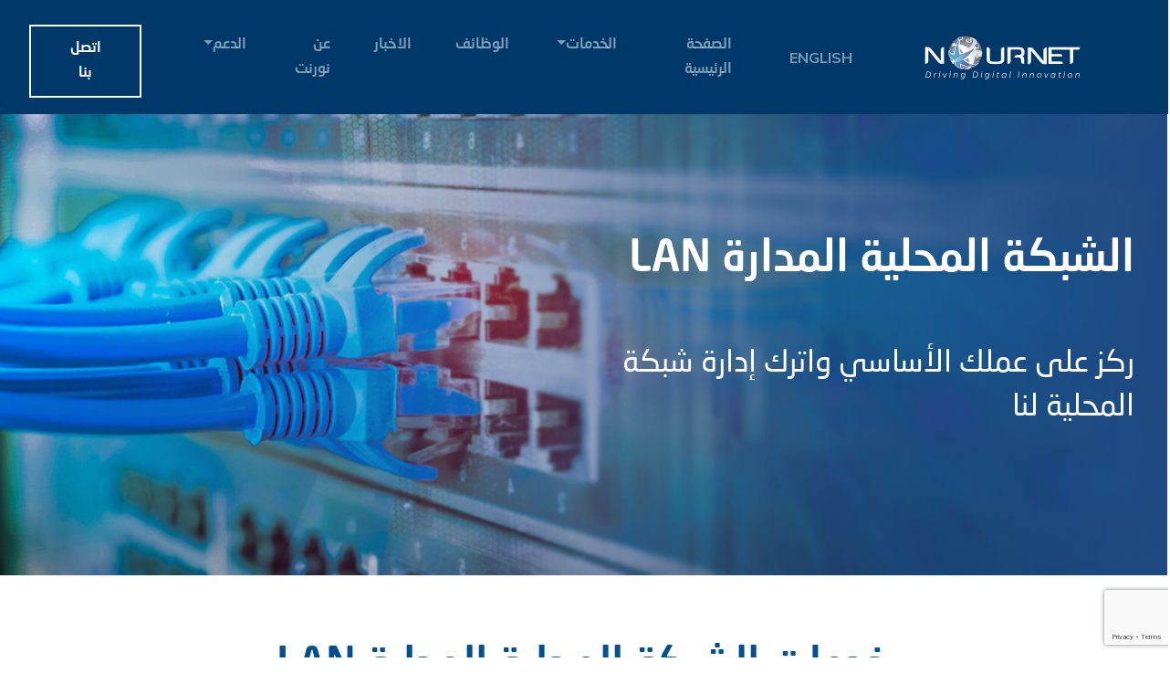

--- FILE ---
content_type: text/html; charset=UTF-8
request_url: https://nour.net.sa/ar/managed-services/managed-lan-services/
body_size: 18182
content:
<!DOCTYPE html> <!--[if lt IE 7]><html lang="en" class="no-js lt-ie9 lt-ie8 lt-ie7"> <![endif]--> <!--[if IE 7]><html lang="en" class="no-js lt-ie9 lt-ie8"> <![endif]--> <!--[if IE 8]><html lang="en" class="no-js lt-ie9"> <![endif]--> <!--[if gt IE 8]><!--><html dir="rtl" lang="ar" class="no-js"> <!--<![endif]--><head><meta charset="utf-8"><meta http-equiv="X-UA-Compatible" content="IE=edge"><meta name="viewport" content="width=device-width, initial-scale=1"> <script type="text/javascript">window.__wpackIonourNetThemedist='https://nour.net.sa/wp-content/themes/nournet/dist/';</script><meta name='robots' content='index, follow, max-image-preview:large, max-snippet:-1, max-video-preview:-1' /><link rel="alternate" hreflang="en" href="https://nour.net.sa/managed-services/managed-lan-services/" /><link rel="alternate" hreflang="ar" href="https://nour.net.sa/ar/managed-services/managed-lan-services/" /><link media="all" href="https://nour.net.sa/wp-content/cache/autoptimize/1/css/autoptimize_b7e76bd4eb43337fe43f095e7d250bf9.css" rel="stylesheet"><title>الشبكة المحلية المدارة | نورنت</title><meta name="description" content="حافظ على اتصال كل جانب من جوانب مؤسستك، يمكنك تعزيز إنتاجية فريقك من خلال تقليل وقت التوقف عن العمل مع خدمة الشبكة المحلية المدارة من نورنت." /><link rel="canonical" href="https://nour.net.sa/ar/managed-services/managed-lan-services/" /><meta property="og:locale" content="ar_AR" /><meta property="og:type" content="article" /><meta property="og:title" content="الشبكة المحلية المدارة | نورنت" /><meta property="og:description" content="حافظ على اتصال كل جانب من جوانب مؤسستك، يمكنك تعزيز إنتاجية فريقك من خلال تقليل وقت التوقف عن العمل مع خدمة الشبكة المحلية المدارة من نورنت." /><meta property="og:url" content="https://nour.net.sa/ar/managed-services/managed-lan-services/" /><meta property="og:site_name" content="NourNet" /><meta property="article:modified_time" content="2024-01-03T11:57:48+00:00" /><meta property="og:image" content="https://nour.net.sa/wp-content/uploads/2020/07/slide-1.png" /><meta property="og:image:width" content="1710" /><meta property="og:image:height" content="636" /><meta property="og:image:type" content="image/png" /><meta name="twitter:card" content="summary_large_image" /> <script type="application/ld+json" class="yoast-schema-graph">{"@context":"https://schema.org","@graph":[{"@type":"WebPage","@id":"https://nour.net.sa/ar/managed-services/managed-lan-services/","url":"https://nour.net.sa/ar/managed-services/managed-lan-services/","name":"الشبكة المحلية المدارة | نورنت","isPartOf":{"@id":"https://nour.net.sa/#website"},"primaryImageOfPage":{"@id":"https://nour.net.sa/ar/managed-services/managed-lan-services/#primaryimage"},"image":{"@id":"https://nour.net.sa/ar/managed-services/managed-lan-services/#primaryimage"},"thumbnailUrl":"https://nour.net.sa/wp-content/uploads/2020/07/slide-1.png","datePublished":"2020-07-19T14:07:36+00:00","dateModified":"2024-01-03T11:57:48+00:00","description":"حافظ على اتصال كل جانب من جوانب مؤسستك، يمكنك تعزيز إنتاجية فريقك من خلال تقليل وقت التوقف عن العمل مع خدمة الشبكة المحلية المدارة من نورنت.","breadcrumb":{"@id":"https://nour.net.sa/ar/managed-services/managed-lan-services/#breadcrumb"},"inLanguage":"ar","potentialAction":[{"@type":"ReadAction","target":["https://nour.net.sa/ar/managed-services/managed-lan-services/"]}]},{"@type":"ImageObject","inLanguage":"ar","@id":"https://nour.net.sa/ar/managed-services/managed-lan-services/#primaryimage","url":"https://nour.net.sa/wp-content/uploads/2020/07/slide-1.png","contentUrl":"https://nour.net.sa/wp-content/uploads/2020/07/slide-1.png","width":1710,"height":636,"caption":"Managed LAN Services in KSA"},{"@type":"BreadcrumbList","@id":"https://nour.net.sa/ar/managed-services/managed-lan-services/#breadcrumb","itemListElement":[{"@type":"ListItem","position":1,"name":"Home","item":"https://nour.net.sa/ar/"},{"@type":"ListItem","position":2,"name":"الخدمات المدارة","item":"https://nour.net.sa/ar/managed-services/"},{"@type":"ListItem","position":3,"name":"الشبكة المحلية المدارة LAN"}]},{"@type":"WebSite","@id":"https://nour.net.sa/#website","url":"https://nour.net.sa/","name":"NourNet","description":"NourNet","publisher":{"@id":"https://nour.net.sa/#organization"},"potentialAction":[{"@type":"SearchAction","target":{"@type":"EntryPoint","urlTemplate":"https://nour.net.sa/?s={search_term_string}"},"query-input":"required name=search_term_string"}],"inLanguage":"ar"},{"@type":"Organization","@id":"https://nour.net.sa/#organization","name":"NourNet","url":"https://nour.net.sa/","sameAs":[],"logo":{"@type":"ImageObject","inLanguage":"ar","@id":"https://nour.net.sa/#/schema/logo/image/","url":"https://nour.net.sa/wp-content/uploads/2021/11/cropped-New-logo-white-big-e1636369325546.png","contentUrl":"https://nour.net.sa/wp-content/uploads/2021/11/cropped-New-logo-white-big-e1636369325546.png","width":171,"height":48,"caption":"NourNet"},"image":{"@id":"https://nour.net.sa/#/schema/logo/image/"}}]}</script> <link rel='stylesheet' id='dashicons-css' href='https://nour.net.sa/wp-includes/css/dashicons.min.css' media='all' /> <script src='https://nour.net.sa/wp-includes/js/jquery/jquery.min.js' id='jquery-core-js'></script> <script id='cf7rl-redirect_method-js-extra'>var cf7rl_ajax_object={"cf7rl_ajax_url":"https:\/\/nour.net.sa\/wp-admin\/admin-ajax.php","cf7rl_forms":"[\"|9878|url|https:\\\/\\\/nour.net.sa\\\/ar\\\/contact-us\\\/thank-you\\\/|0|\",\"|164|url|https:\\\/\\\/nour.net.sa\\\/contact-us\\\/thank-you|0|\"]"};</script>  <script src='https://www.googletagmanager.com/gtag/js?id=UA-126817550-1' id='google_gtagjs-js' async></script> <script id='google_gtagjs-js-after'>window.dataLayer=window.dataLayer||[];function gtag(){dataLayer.push(arguments);}
gtag('set','linker',{"domains":["nour.net.sa"]});gtag("js",new Date());gtag("set","developer_id.dZTNiMT",true);gtag("config","UA-126817550-1",{"anonymize_ip":true});</script>  <script id='whp4950front.js5226-js-extra'>var whp_local_data={"add_url":"https:\/\/nour.net.sa\/wp-admin\/post-new.php?post_type=event","ajaxurl":"https:\/\/nour.net.sa\/wp-admin\/admin-ajax.php"};</script> <meta name="generator" content="Site Kit by Google 1.99.0" />  <script type="text/javascript" class="hsq-set-content-id" data-content-id="standard-page">var _hsq=_hsq||[];_hsq.push(["setContentType","standard-page"]);</script> 
  <script async src="https://www.googletagmanager.com/gtag/js?id=AW-602094329"></script> <script>window.dataLayer=window.dataLayer||[];function gtag(){dataLayer.push(arguments);}
gtag('js',new Date());gtag('config','AW-602094329');</script>  <script>(function(w,d,s,l,i){w[l]=w[l]||[];w[l].push({'gtm.start':new Date().getTime(),event:'gtm.js'});var f=d.getElementsByTagName(s)[0],j=d.createElement(s),dl=l!='dataLayer'?'&l='+l:'';j.async=true;j.src='https://www.googletagmanager.com/gtm.js?id='+i+dl;f.parentNode.insertBefore(j,f);})(window,document,'script','dataLayer','GTM-TZ7T7W9');</script> <link rel="icon" href="https://nour.net.sa/wp-content/uploads/2020/08/cropped-Favicon-NourNet-32x32.png" sizes="32x32" /><link rel="icon" href="https://nour.net.sa/wp-content/uploads/2020/08/cropped-Favicon-NourNet-192x192.png" sizes="192x192" /><link rel="apple-touch-icon" href="https://nour.net.sa/wp-content/uploads/2020/08/cropped-Favicon-NourNet-180x180.png" /><meta name="msapplication-TileImage" content="https://nour.net.sa/wp-content/uploads/2020/08/cropped-Favicon-NourNet-270x270.png" /></head><body class="rtl page-template page-template-templates page-template-template-service-subpage page-template-templatestemplate-service-subpage-php page page-id-10528 page-child parent-pageid-10460 wp-custom-logo wp-embed-responsive" >
 <!--[if lt IE 7]><p class="browsehappy">You are using an <strong>outdated</strong> browser. Please <a href="#">upgrade your browser</a> to improve your experience.</p> <![endif]--><div class="wp-main-content"><nav class="navbar navbar-expand-lg navbar-dark bg-nournet-primary-darker fixed-top nournet-top-navbar"> <a class="navbar-brand nournet-top-navbar--logo" href="/" title="Nournet"> <img src="https://nour.net.sa/wp-content/uploads/2021/11/cropped-New-logo-white-big-e1636369325546.png" class="site-logo img-light" alt="Nournet"> </a> <button class="navbar-toggler" type="button" data-toggle="collapse" data-target="#navbarSupportedContent" aria-controls="navbarSupportedContent" aria-expanded="false" aria-label="Toggle navigation"> <span class="navbar-toggler-icon"></span> </button><div class="collapse navbar-collapse" id="navbarSupportedContent"><ul class="navbar-nav ml-auto menu-desktop-main"><li itemscope="itemscope" itemtype="https://www.schema.org/SiteNavigationElement" id="menu-item-flag" class="menu-item nav-item"><div class="wpml-ls-statics-shortcode_actions wpml-ls wpml-ls-rtl wpml-ls-legacy-list-horizontal"><ul><li class="wpml-ls-slot-shortcode_actions wpml-ls-item wpml-ls-item-en wpml-ls-first-item wpml-ls-last-item wpml-ls-item-legacy-list-horizontal"> <a href="https://nour.net.sa/managed-services/managed-lan-services/" class="wpml-ls-link"> <span class="wpml-ls-native" lang="en">English</span></a></li></ul></div><li><li itemscope="itemscope" itemtype="https://www.schema.org/SiteNavigationElement" id="menu-item-10734" class="menu-item menu-item-type-post_type menu-item-object-page menu-item-home menu-item-10734 nav-item nav-item"><a title="الصفحة الرئيسية" class="nav-link" href="https://nour.net.sa/ar/">الصفحة الرئيسية</a></li><li itemscope="itemscope" itemtype="https://www.schema.org/SiteNavigationElement" id="menu-item-9853" class="menu-item menu-item-type-custom menu-item-object-custom current-menu-ancestor menu-item-has-children dropdown menu-item-9853 nav-item nav-item"><a title="الخدمات" href="#" data-toggle="dropdown" aria-haspopup="true" aria-expanded="false" class="dropdown-toggle nav-link" id="menu-item-dropdown-9853">الخدمات</a><ul class="dropdown-menu" aria-labelledby="menu-item-dropdown-9853" role="menu"><li itemscope="itemscope" itemtype="https://www.schema.org/SiteNavigationElement" id="menu-item-10588" class="menu-item menu-item-type-post_type menu-item-object-page current-page-ancestor current-menu-ancestor current-page-parent current_page_ancestor menu-item-has-children dropdown menu-item-10588 nav-item nav-item"><a title="الخدمات المدارة" class="nav-link" href="https://nour.net.sa/ar/managed-services/">الخدمات المدارة</a><a href="#more" class="menu-item-toggle-menu"></a><ul class="dropdown-menu" aria-labelledby="menu-item-dropdown-9853" role="menu"><li itemscope="itemscope" itemtype="https://www.schema.org/SiteNavigationElement" id="menu-item-10589" class="menu-item menu-item-type-custom menu-item-object-custom menu-item-has-children dropdown menu-item-10589 nav-item nav-item"><a title="البنية التحتية" class="nav-link nav-link-no-click" href="#">البنية التحتية</a><a href="#more" class="menu-item-toggle-menu"></a><ul class="dropdown-menu" aria-labelledby="menu-item-dropdown-9853" role="menu"><li itemscope="itemscope" itemtype="https://www.schema.org/SiteNavigationElement" id="menu-item-10590" class="menu-item menu-item-type-post_type menu-item-object-page menu-item-10590 nav-item nav-item"><a title="دعم الخادم المُدار" class="nav-link" href="https://nour.net.sa/ar/managed-services/managed-server-support/">دعم الخادم المُدار</a></li><li itemscope="itemscope" itemtype="https://www.schema.org/SiteNavigationElement" id="menu-item-10591" class="menu-item menu-item-type-post_type menu-item-object-page menu-item-10591 nav-item nav-item"><a title="إدارة التخزين والنسخ الاحتياطي" class="nav-link" href="https://nour.net.sa/ar/managed-services/managed-storage-and-backup/">إدارة التخزين والنسخ الاحتياطي</a></li><li itemscope="itemscope" itemtype="https://www.schema.org/SiteNavigationElement" id="menu-item-10592" class="menu-item menu-item-type-post_type menu-item-object-page menu-item-10592 nav-item nav-item"><a title="قاعدة البيانات المدارة" class="nav-link" href="https://nour.net.sa/ar/managed-services/managed-database/">قاعدة البيانات المدارة</a></li><li itemscope="itemscope" itemtype="https://www.schema.org/SiteNavigationElement" id="menu-item-10593" class="menu-item menu-item-type-post_type menu-item-object-page menu-item-10593 nav-item nav-item"><a title="المدارة Exchange خدمات" class="nav-link" href="https://nour.net.sa/ar/managed-services/managed-exchange-services/">المدارة Exchange خدمات</a></li><li itemscope="itemscope" itemtype="https://www.schema.org/SiteNavigationElement" id="menu-item-10594" class="menu-item menu-item-type-post_type menu-item-object-page menu-item-10594 nav-item nav-item"><a title="دعم نظام SAP Basis" class="nav-link" href="https://nour.net.sa/ar/managed-services/sap-basis-support/">دعم نظام SAP Basis</a></li><li itemscope="itemscope" itemtype="https://www.schema.org/SiteNavigationElement" id="menu-item-10595" class="menu-item menu-item-type-post_type menu-item-object-page menu-item-10595 nav-item nav-item"><a title="مراقبة وإدارة البنية التحتية" class="nav-link" href="https://nour.net.sa/ar/managed-services/infrastructure-monitoring-and-management/">مراقبة وإدارة البنية التحتية</a></li><li itemscope="itemscope" itemtype="https://www.schema.org/SiteNavigationElement" id="menu-item-10596" class="menu-item menu-item-type-post_type menu-item-object-page menu-item-10596 nav-item nav-item"><a title="إدارة خدمات تقنية المعلومات ITSM" class="nav-link" href="https://nour.net.sa/ar/managed-services/it-service-management/">إدارة خدمات تقنية المعلومات ITSM</a></li><li itemscope="itemscope" itemtype="https://www.schema.org/SiteNavigationElement" id="menu-item-10597" class="menu-item menu-item-type-post_type menu-item-object-page menu-item-10597 nav-item nav-item"><a title="زيادة الموارد" class="nav-link" href="https://nour.net.sa/ar/managed-services/resource-augmentation/">زيادة الموارد</a></li></ul></li><li itemscope="itemscope" itemtype="https://www.schema.org/SiteNavigationElement" id="menu-item-10598" class="menu-item menu-item-type-custom menu-item-object-custom current-menu-ancestor current-menu-parent menu-item-has-children dropdown active menu-item-10598 nav-item nav-item"><a title="الشبكة" class="nav-link nav-link-no-click" href="#">الشبكة</a><a href="#more" class="menu-item-toggle-menu"></a><ul class="dropdown-menu" aria-labelledby="menu-item-dropdown-9853" role="menu"><li itemscope="itemscope" itemtype="https://www.schema.org/SiteNavigationElement" id="menu-item-10599" class="menu-item menu-item-type-post_type menu-item-object-page current-menu-item page_item page-item-10528 current_page_item active menu-item-10599 nav-item nav-item active"><a title="الشبكة المحلية المدارة LAN" class="nav-link" href="https://nour.net.sa/ar/managed-services/managed-lan-services/" aria-current="page">الشبكة المحلية المدارة LAN</a></li><li itemscope="itemscope" itemtype="https://www.schema.org/SiteNavigationElement" id="menu-item-10600" class="menu-item menu-item-type-post_type menu-item-object-page menu-item-10600 nav-item nav-item"><a title="الشبكة الواسعة المدارة WAN" class="nav-link" href="https://nour.net.sa/ar/managed-services/managed-wan/">الشبكة الواسعة المدارة WAN</a></li><li itemscope="itemscope" itemtype="https://www.schema.org/SiteNavigationElement" id="menu-item-10601" class="menu-item menu-item-type-post_type menu-item-object-page menu-item-10601 nav-item nav-item"><a title="جدار الحماية المُدار" class="nav-link" href="https://nour.net.sa/ar/managed-services/managed-firewall/">جدار الحماية المُدار</a></li><li itemscope="itemscope" itemtype="https://www.schema.org/SiteNavigationElement" id="menu-item-10602" class="menu-item menu-item-type-post_type menu-item-object-page menu-item-10602 nav-item nav-item"><a title="شبكة الواي فاي المُدارة" class="nav-link" href="https://nour.net.sa/ar/managed-services/managed-wifi/">شبكة الواي فاي المُدارة</a></li><li itemscope="itemscope" itemtype="https://www.schema.org/SiteNavigationElement" id="menu-item-10603" class="menu-item menu-item-type-post_type menu-item-object-page menu-item-10603 nav-item nav-item"><a title="الخدمات الصوتية المدارة" class="nav-link" href="https://nour.net.sa/ar/managed-services/managed-voice/">الخدمات الصوتية المدارة</a></li></ul></li></ul></li><li itemscope="itemscope" itemtype="https://www.schema.org/SiteNavigationElement" id="menu-item-10604" class="menu-item menu-item-type-post_type menu-item-object-page menu-item-has-children dropdown menu-item-10604 nav-item nav-item"><a title="مراكز البيانات" class="nav-link" href="https://nour.net.sa/ar/data-center/">مراكز البيانات</a><a href="#more" class="menu-item-toggle-menu"></a><ul class="dropdown-menu" aria-labelledby="menu-item-dropdown-9853" role="menu"><li itemscope="itemscope" itemtype="https://www.schema.org/SiteNavigationElement" id="menu-item-10605" class="menu-item menu-item-type-post_type menu-item-object-page menu-item-10605 nav-item nav-item"><a title="مركز بيانات المستوى الثالث" class="nav-link" href="https://nour.net.sa/ar/data-center/tier-3-data-center-in-ksa/">مركز بيانات المستوى الثالث</a></li><li itemscope="itemscope" itemtype="https://www.schema.org/SiteNavigationElement" id="menu-item-10606" class="menu-item menu-item-type-post_type menu-item-object-page menu-item-10606 nav-item nav-item"><a title="الاستضافة في مراكز البيانات" class="nav-link" href="https://nour.net.sa/ar/data-center/hosting-and-colocation-services/">الاستضافة في مراكز البيانات</a></li><li itemscope="itemscope" itemtype="https://www.schema.org/SiteNavigationElement" id="menu-item-10607" class="menu-item menu-item-type-post_type menu-item-object-page menu-item-10607 nav-item nav-item"><a title="استمرارية الأعمال" class="nav-link" href="https://nour.net.sa/ar/data-center/business-continuity-area/">استمرارية الأعمال</a></li><li itemscope="itemscope" itemtype="https://www.schema.org/SiteNavigationElement" id="menu-item-10608" class="menu-item menu-item-type-post_type menu-item-object-page menu-item-10608 nav-item nav-item"><a title="التحكم عن بعد" class="nav-link" href="https://nour.net.sa/ar/data-center/remote-hands-services/">التحكم عن بعد</a></li></ul></li><li itemscope="itemscope" itemtype="https://www.schema.org/SiteNavigationElement" id="menu-item-9898" class="menu-item menu-item-type-post_type menu-item-object-page menu-item-has-children dropdown menu-item-9898 nav-item nav-item"><a title="الخدمات السحابية" class="nav-link" href="https://nour.net.sa/ar/cloud/">الخدمات السحابية</a><a href="#more" class="menu-item-toggle-menu"></a><ul class="dropdown-menu" aria-labelledby="menu-item-dropdown-9853" role="menu"><li itemscope="itemscope" itemtype="https://www.schema.org/SiteNavigationElement" id="menu-item-10609" class="menu-item menu-item-type-post_type menu-item-object-page menu-item-has-children dropdown menu-item-10609 nav-item nav-item"><a title="نورنت كلاود" class="nav-link" href="https://nour.net.sa/ar/cloud/nournet-cloud/">نورنت كلاود</a><a href="#more" class="menu-item-toggle-menu"></a><ul class="dropdown-menu" aria-labelledby="menu-item-dropdown-9853" role="menu"><li itemscope="itemscope" itemtype="https://www.schema.org/SiteNavigationElement" id="menu-item-10610" class="menu-item menu-item-type-post_type menu-item-object-page menu-item-10610 nav-item nav-item"><a title="خدمات البنية التحتية (IaaS)" class="nav-link" href="https://nour.net.sa/ar/cloud/infrastructure-as-a-service/">خدمات البنية التحتية (IaaS)</a></li><li itemscope="itemscope" itemtype="https://www.schema.org/SiteNavigationElement" id="menu-item-10611" class="menu-item menu-item-type-post_type menu-item-object-page menu-item-10611 nav-item nav-item"><a title="المنصة كخدمة (PaaS)" class="nav-link" href="https://nour.net.sa/ar/cloud/platform-as-a-service/">المنصة كخدمة (PaaS)</a></li><li itemscope="itemscope" itemtype="https://www.schema.org/SiteNavigationElement" id="menu-item-10612" class="menu-item menu-item-type-post_type menu-item-object-page menu-item-10612 nav-item nav-item"><a title="خدمة النسخ الاحتياطي (BaaS)" class="nav-link" href="https://nour.net.sa/ar/cloud/backup-as-a-service/">خدمة النسخ الاحتياطي (BaaS)</a></li><li itemscope="itemscope" itemtype="https://www.schema.org/SiteNavigationElement" id="menu-item-10613" class="menu-item menu-item-type-post_type menu-item-object-page menu-item-10613 nav-item nav-item"><a title="خدمات التعافي من الكوارث (DRaaS)" class="nav-link" href="https://nour.net.sa/ar/cloud/disaster-recovery-as-a-service/">خدمات التعافي من الكوارث (DRaaS)</a></li><li itemscope="itemscope" itemtype="https://www.schema.org/SiteNavigationElement" id="menu-item-10614" class="menu-item menu-item-type-post_type menu-item-object-page menu-item-10614 nav-item nav-item"><a title="البريد الإلكتروني كخدمة (EaaS)" class="nav-link" href="https://nour.net.sa/ar/cloud/email-as-a-service/">البريد الإلكتروني كخدمة (EaaS)</a></li><li itemscope="itemscope" itemtype="https://www.schema.org/SiteNavigationElement" id="menu-item-10615" class="menu-item menu-item-type-post_type menu-item-object-page menu-item-10615 nav-item nav-item"><a title="استضافة مواقع الويب" class="nav-link" href="https://nour.net.sa/ar/cloud/web-hosting/">استضافة مواقع الويب</a></li></ul></li><li itemscope="itemscope" itemtype="https://www.schema.org/SiteNavigationElement" id="menu-item-10616" class="menu-item menu-item-type-post_type menu-item-object-page menu-item-has-children dropdown menu-item-10616 nav-item nav-item"><a title="مايكروسوفت" class="nav-link" href="https://nour.net.sa/ar/cloud/microsoft/">مايكروسوفت</a><a href="#more" class="menu-item-toggle-menu"></a><ul class="dropdown-menu" aria-labelledby="menu-item-dropdown-9853" role="menu"><li itemscope="itemscope" itemtype="https://www.schema.org/SiteNavigationElement" id="menu-item-10617" class="menu-item menu-item-type-post_type menu-item-object-page menu-item-10617 nav-item nav-item"><a title="اوفيس 365" class="nav-link" href="https://nour.net.sa/ar/cloud/office-365/">اوفيس 365</a></li><li itemscope="itemscope" itemtype="https://www.schema.org/SiteNavigationElement" id="menu-item-10618" class="menu-item menu-item-type-post_type menu-item-object-page menu-item-10618 nav-item nav-item"><a title="Microsoft 365" class="nav-link" href="https://nour.net.sa/ar/cloud/microsoft-365/">Microsoft 365</a></li><li itemscope="itemscope" itemtype="https://www.schema.org/SiteNavigationElement" id="menu-item-10619" class="menu-item menu-item-type-post_type menu-item-object-page menu-item-10619 nav-item nav-item"><a title="مايكروسوفت أزور   Azure" class="nav-link" href="https://nour.net.sa/ar/cloud/microsoft-azure/">مايكروسوفت أزور   Azure</a></li><li itemscope="itemscope" itemtype="https://www.schema.org/SiteNavigationElement" id="menu-item-10620" class="menu-item menu-item-type-post_type menu-item-object-page menu-item-10620 nav-item nav-item"><a title="مايكروسوفت Exchange" class="nav-link" href="https://nour.net.sa/ar/cloud/microsoft-exchange-services/">مايكروسوفت Exchange</a></li></ul></li><li itemscope="itemscope" itemtype="https://www.schema.org/SiteNavigationElement" id="menu-item-10621" class="menu-item menu-item-type-post_type menu-item-object-page menu-item-10621 nav-item nav-item"><a title="أوراكل كلاود" class="nav-link" href="https://nour.net.sa/ar/cloud/oracle-cloud-services/">أوراكل كلاود</a></li><li itemscope="itemscope" itemtype="https://www.schema.org/SiteNavigationElement" id="menu-item-10622" class="menu-item menu-item-type-post_type menu-item-object-page menu-item-10622 nav-item nav-item"><a title="خدمات أمازون ويب AWS" class="nav-link" href="https://nour.net.sa/ar/cloud/aws-cloud-services/">خدمات أمازون ويب AWS</a></li></ul></li><li itemscope="itemscope" itemtype="https://www.schema.org/SiteNavigationElement" id="menu-item-10623" class="menu-item menu-item-type-post_type menu-item-object-page menu-item-has-children dropdown menu-item-10623 nav-item nav-item"><a title="خدمات الربط" class="nav-link" href="https://nour.net.sa/ar/connectivity/">خدمات الربط</a><a href="#more" class="menu-item-toggle-menu"></a><ul class="dropdown-menu" aria-labelledby="menu-item-dropdown-9853" role="menu"><li itemscope="itemscope" itemtype="https://www.schema.org/SiteNavigationElement" id="menu-item-10624" class="menu-item menu-item-type-post_type menu-item-object-page menu-item-10624 nav-item nav-item"><a title="مقدم خدمة الانترنت بالسعودية" class="nav-link" href="https://nour.net.sa/ar/connectivity/internet-service-provider-in-ksa/">مقدم خدمة الانترنت بالسعودية</a></li><li itemscope="itemscope" itemtype="https://www.schema.org/SiteNavigationElement" id="menu-item-10625" class="menu-item menu-item-type-post_type menu-item-object-page menu-item-10625 nav-item nav-item"><a title="الشبكة الخاصة الافتراضية (VPN)" class="nav-link" href="https://nour.net.sa/ar/connectivity/remote-access-vpn/">الشبكة الخاصة الافتراضية (VPN)</a></li><li itemscope="itemscope" itemtype="https://www.schema.org/SiteNavigationElement" id="menu-item-10626" class="menu-item menu-item-type-post_type menu-item-object-page menu-item-has-children dropdown menu-item-10626 nav-item nav-item"><a title="SD-WAN" class="nav-link" href="https://nour.net.sa/ar/connectivity/sd-wan-service-provider/">SD-WAN</a><a href="#more" class="menu-item-toggle-menu"></a><ul class="dropdown-menu" aria-labelledby="menu-item-dropdown-9853" role="menu"><li itemscope="itemscope" itemtype="https://www.schema.org/SiteNavigationElement" id="menu-item-10627" class="menu-item menu-item-type-post_type menu-item-object-page menu-item-10627 nav-item nav-item"><a title="Cisco SD-WAN" class="nav-link" href="https://nour.net.sa/ar/connectivity/sd-wan-service-provider/cisco-sd-wan/">Cisco SD-WAN</a></li></ul></li><li itemscope="itemscope" itemtype="https://www.schema.org/SiteNavigationElement" id="menu-item-10628" class="menu-item menu-item-type-post_type menu-item-object-page menu-item-10628 nav-item nav-item"><a title="الربط المباشر Direct Connect" class="nav-link" href="https://nour.net.sa/ar/connectivity/aws-direct-connect-in-ksa/">الربط المباشر Direct Connect</a></li><li itemscope="itemscope" itemtype="https://www.schema.org/SiteNavigationElement" id="menu-item-10629" class="menu-item menu-item-type-post_type menu-item-object-page menu-item-10629 nav-item nav-item"><a title="الربط السريع Express Route" class="nav-link" href="https://nour.net.sa/ar/connectivity/expressroute-provider/">الربط السريع Express Route</a></li></ul></li><li itemscope="itemscope" itemtype="https://www.schema.org/SiteNavigationElement" id="menu-item-10630" class="menu-item menu-item-type-post_type menu-item-object-page menu-item-has-children dropdown menu-item-10630 nav-item nav-item"><a title="الأمن السيبراني" class="nav-link" href="https://nour.net.sa/ar/cyber-security/">الأمن السيبراني</a><a href="#more" class="menu-item-toggle-menu"></a><ul class="dropdown-menu" aria-labelledby="menu-item-dropdown-9853" role="menu"><li itemscope="itemscope" itemtype="https://www.schema.org/SiteNavigationElement" id="menu-item-20457" class="menu-item menu-item-type-custom menu-item-object-custom menu-item-has-children dropdown menu-item-20457 nav-item nav-item"><a title="العمليات السيبرانية الأمنية" class="nav-link nav-link-no-click" href="#">العمليات السيبرانية الأمنية</a><a href="#more" class="menu-item-toggle-menu"></a><ul class="dropdown-menu" aria-labelledby="menu-item-dropdown-9853" role="menu"><li itemscope="itemscope" itemtype="https://www.schema.org/SiteNavigationElement" id="menu-item-19126" class="menu-item menu-item-type-post_type menu-item-object-page menu-item-19126 nav-item nav-item"><a title="الحوكمة والمخاطر والامتثال (GRC)" class="nav-link" href="https://nour.net.sa/ar/cyber-security/governance-risk-and-compliance/">الحوكمة والمخاطر والامتثال (GRC)</a></li><li itemscope="itemscope" itemtype="https://www.schema.org/SiteNavigationElement" id="menu-item-10631" class="menu-item menu-item-type-post_type menu-item-object-page menu-item-10631 nav-item nav-item"><a title="تقييم نقاط الضعف" class="nav-link" href="https://nour.net.sa/ar/cyber-security/vulnerability-assessment/">تقييم نقاط الضعف</a></li><li itemscope="itemscope" itemtype="https://www.schema.org/SiteNavigationElement" id="menu-item-10632" class="menu-item menu-item-type-post_type menu-item-object-page menu-item-10632 nav-item nav-item"><a title="اختبار الاختراق" class="nav-link" href="https://nour.net.sa/ar/cyber-security/penetration-testing-services/">اختبار الاختراق</a></li><li itemscope="itemscope" itemtype="https://www.schema.org/SiteNavigationElement" id="menu-item-20734" class="menu-item menu-item-type-post_type menu-item-object-page menu-item-20734 nav-item nav-item"><a title="خدمة الفريق الأحمر" class="nav-link" href="https://nour.net.sa/ar/red-teaming-service/">خدمة الفريق الأحمر</a></li><li itemscope="itemscope" itemtype="https://www.schema.org/SiteNavigationElement" id="menu-item-10637" class="menu-item menu-item-type-post_type menu-item-object-page menu-item-10637 nav-item nav-item"><a title="مركز العمليات السيبرانية SOC" class="nav-link" href="https://nour.net.sa/ar/cyber-security/soc-as-a-service-in-ksa/">مركز العمليات السيبرانية SOC</a></li><li itemscope="itemscope" itemtype="https://www.schema.org/SiteNavigationElement" id="menu-item-20458" class="menu-item menu-item-type-post_type menu-item-object-page menu-item-20458 nav-item nav-item"><a title="خدمة استخبارات التهديدات" class="nav-link" href="https://nour.net.sa/ar/cyber-security/threat-intelligence-service/">خدمة استخبارات التهديدات</a></li></ul></li><li itemscope="itemscope" itemtype="https://www.schema.org/SiteNavigationElement" id="menu-item-20459" class="menu-item menu-item-type-custom menu-item-object-custom menu-item-has-children dropdown menu-item-20459 nav-item nav-item"><a title="حماية الحوسبة السحابية" class="nav-link nav-link-no-click" href="#">حماية الحوسبة السحابية</a><a href="#more" class="menu-item-toggle-menu"></a><ul class="dropdown-menu" aria-labelledby="menu-item-dropdown-9853" role="menu"><li itemscope="itemscope" itemtype="https://www.schema.org/SiteNavigationElement" id="menu-item-10642" class="menu-item menu-item-type-post_type menu-item-object-page menu-item-10642 nav-item nav-item"><a title="جدار حماية تطبيقات الويب (WAF)" class="nav-link" href="https://nour.net.sa/ar/cyber-security/web-application-firewall-waf/">جدار حماية تطبيقات الويب (WAF)</a></li><li itemscope="itemscope" itemtype="https://www.schema.org/SiteNavigationElement" id="menu-item-10638" class="menu-item menu-item-type-post_type menu-item-object-page menu-item-10638 nav-item nav-item"><a title="الحماية من هجمات حجب الخدمة DDoS" class="nav-link" href="https://nour.net.sa/ar/cyber-security/ddos-protection-services/">الحماية من هجمات حجب الخدمة DDoS</a></li><li itemscope="itemscope" itemtype="https://www.schema.org/SiteNavigationElement" id="menu-item-10636" class="menu-item menu-item-type-post_type menu-item-object-page menu-item-10636 nav-item nav-item"><a title="حماية الويب" class="nav-link" href="https://nour.net.sa/ar/cyber-security/swg-service/">حماية الويب</a></li><li itemscope="itemscope" itemtype="https://www.schema.org/SiteNavigationElement" id="menu-item-10639" class="menu-item menu-item-type-post_type menu-item-object-page menu-item-10639 nav-item nav-item"><a title="نظام الحماية السحابي" class="nav-link" href="https://nour.net.sa/ar/cyber-security/cloud-sandboxing-solutions/">نظام الحماية السحابي</a></li></ul></li><li itemscope="itemscope" itemtype="https://www.schema.org/SiteNavigationElement" id="menu-item-20460" class="menu-item menu-item-type-custom menu-item-object-custom menu-item-has-children dropdown menu-item-20460 nav-item nav-item"><a title="الكشف عن التهديدات والاستجابة لها" class="nav-link nav-link-no-click" href="#">الكشف عن التهديدات والاستجابة لها</a><a href="#more" class="menu-item-toggle-menu"></a><ul class="dropdown-menu" aria-labelledby="menu-item-dropdown-9853" role="menu"><li itemscope="itemscope" itemtype="https://www.schema.org/SiteNavigationElement" id="menu-item-20456" class="menu-item menu-item-type-post_type menu-item-object-page menu-item-20456 nav-item nav-item"><a title="DFIR الأدلة الجنائية الرقمية والاستجابة للحوادث" class="nav-link" href="https://nour.net.sa/ar/cyber-security/dfir-service/">DFIR الأدلة الجنائية الرقمية والاستجابة للحوادث</a></li><li itemscope="itemscope" itemtype="https://www.schema.org/SiteNavigationElement" id="menu-item-20069" class="menu-item menu-item-type-post_type menu-item-object-page menu-item-20069 nav-item nav-item"><a title="تنسيق الأمان والأتمتة والاستجابة SOAR" class="nav-link" href="https://nour.net.sa/ar/cyber-security/soar-service/">تنسيق الأمان والأتمتة والاستجابة SOAR</a></li><li itemscope="itemscope" itemtype="https://www.schema.org/SiteNavigationElement" id="menu-item-10633" class="menu-item menu-item-type-post_type menu-item-object-page dropdown menu-item-10633 nav-item nav-item"><a title="حماية الأجهزة الطرفية" class="nav-link" href="https://nour.net.sa/ar/cyber-security/end-point-security/">حماية الأجهزة الطرفية</a><a href="#more" class="menu-item-toggle-menu"></a></li></ul></li><li itemscope="itemscope" itemtype="https://www.schema.org/SiteNavigationElement" id="menu-item-20461" class="menu-item menu-item-type-custom menu-item-object-custom menu-item-has-children dropdown menu-item-20461 nav-item nav-item"><a title="حماية البيانات" class="nav-link nav-link-no-click" href="#">حماية البيانات</a><a href="#more" class="menu-item-toggle-menu"></a><ul class="dropdown-menu" aria-labelledby="menu-item-dropdown-9853" role="menu"><li itemscope="itemscope" itemtype="https://www.schema.org/SiteNavigationElement" id="menu-item-20462" class="menu-item menu-item-type-post_type menu-item-object-page menu-item-20462 nav-item nav-item"><a title="خدمة تحليلات سلوك المستخدم والكيان UEBA" class="nav-link" href="https://nour.net.sa/ar/cyber-security/ueba-service/">خدمة تحليلات سلوك المستخدم والكيان UEBA</a></li><li itemscope="itemscope" itemtype="https://www.schema.org/SiteNavigationElement" id="menu-item-10640" class="menu-item menu-item-type-post_type menu-item-object-page menu-item-10640 nav-item nav-item"><a title="إدارة الأجهزة المحمولة (MDM)" class="nav-link" href="https://nour.net.sa/ar/cyber-security/mobile-device-management-solutions/">إدارة الأجهزة المحمولة (MDM)</a></li><li itemscope="itemscope" itemtype="https://www.schema.org/SiteNavigationElement" id="menu-item-10641" class="menu-item menu-item-type-post_type menu-item-object-page menu-item-10641 nav-item nav-item"><a title="منع فقدان البيانات (DLP)" class="nav-link" href="https://nour.net.sa/ar/cyber-security/dlp-solutions-in-ksa/">منع فقدان البيانات (DLP)</a></li><li itemscope="itemscope" itemtype="https://www.schema.org/SiteNavigationElement" id="menu-item-10635" class="menu-item menu-item-type-post_type menu-item-object-page menu-item-10635 nav-item nav-item"><a title="حماية البريد الإلكتروني" class="nav-link" href="https://nour.net.sa/ar/cyber-security/email-security-solutions-in-ksa/">حماية البريد الإلكتروني</a></li><li itemscope="itemscope" itemtype="https://www.schema.org/SiteNavigationElement" id="menu-item-19821" class="menu-item menu-item-type-post_type menu-item-object-page menu-item-19821 nav-item nav-item"><a title="خدمة نظام حماية البيانات الشخصية" class="nav-link" href="https://nour.net.sa/ar/cyber-security/pdpl-compliance-service/">خدمة نظام حماية البيانات الشخصية</a></li></ul></li><li itemscope="itemscope" itemtype="https://www.schema.org/SiteNavigationElement" id="menu-item-20463" class="menu-item menu-item-type-custom menu-item-object-custom menu-item-has-children dropdown menu-item-20463 nav-item nav-item"><a title="خدمات عدم الثقة في الوصول" class="nav-link nav-link-no-click" href="#">خدمات عدم الثقة في الوصول</a><a href="#more" class="menu-item-toggle-menu"></a><ul class="dropdown-menu" aria-labelledby="menu-item-dropdown-9853" role="menu"><li itemscope="itemscope" itemtype="https://www.schema.org/SiteNavigationElement" id="menu-item-10643" class="menu-item menu-item-type-custom menu-item-object-custom dropdown menu-item-10643 nav-item nav-item"><a title="المصادقة المتعددة العوامل MFA" class="nav-link nav-link-no-click" href="#">المصادقة المتعددة العوامل MFA</a><a href="#more" class="menu-item-toggle-menu"></a></li></ul></li></ul></li><li itemscope="itemscope" itemtype="https://www.schema.org/SiteNavigationElement" id="menu-item-10645" class="menu-item menu-item-type-post_type menu-item-object-page menu-item-has-children dropdown menu-item-10645 nav-item nav-item"><a title="خدمات التعاون" class="nav-link" href="https://nour.net.sa/ar/collaboration/">خدمات التعاون</a><a href="#more" class="menu-item-toggle-menu"></a><ul class="dropdown-menu" aria-labelledby="menu-item-dropdown-9853" role="menu"><li itemscope="itemscope" itemtype="https://www.schema.org/SiteNavigationElement" id="menu-item-10646" class="menu-item menu-item-type-post_type menu-item-object-page menu-item-10646 nav-item nav-item"><a title="IP Telephony" class="nav-link" href="https://nour.net.sa/ar/collaboration/ip-phone-services-in-ksa/">IP Telephony</a></li><li itemscope="itemscope" itemtype="https://www.schema.org/SiteNavigationElement" id="menu-item-10647" class="menu-item menu-item-type-post_type menu-item-object-page menu-item-10647 nav-item nav-item"><a title="المؤتمرات الصوتية" class="nav-link" href="https://nour.net.sa/ar/collaboration/audio-conferencing/">المؤتمرات الصوتية</a></li><li itemscope="itemscope" itemtype="https://www.schema.org/SiteNavigationElement" id="menu-item-10648" class="menu-item menu-item-type-post_type menu-item-object-page menu-item-10648 nav-item nav-item"><a title="مؤتمرات الفيديو" class="nav-link" href="https://nour.net.sa/ar/collaboration/video-conferencing-services/">مؤتمرات الفيديو</a></li><li itemscope="itemscope" itemtype="https://www.schema.org/SiteNavigationElement" id="menu-item-10651" class="menu-item menu-item-type-post_type menu-item-object-page menu-item-10651 nav-item nav-item"><a title="حلول غرف الاجتماعات" class="nav-link" href="https://nour.net.sa/ar/collaboration/meeting-room-solutions/">حلول غرف الاجتماعات</a></li><li itemscope="itemscope" itemtype="https://www.schema.org/SiteNavigationElement" id="menu-item-10649" class="menu-item menu-item-type-custom menu-item-object-custom menu-item-has-children dropdown menu-item-10649 nav-item nav-item"><a title="Unified Communications" class="nav-link nav-link-no-click" href="#">Unified Communications</a><a href="#more" class="menu-item-toggle-menu"></a><ul class="dropdown-menu" aria-labelledby="menu-item-dropdown-9853" role="menu"><li itemscope="itemscope" itemtype="https://www.schema.org/SiteNavigationElement" id="menu-item-10650" class="menu-item menu-item-type-post_type menu-item-object-page menu-item-10650 nav-item nav-item"><a title="Cisco Webex Teams" class="nav-link" href="https://nour.net.sa/ar/collaboration/cisco-webex-teams/">Cisco Webex Teams</a></li></ul></li><li itemscope="itemscope" itemtype="https://www.schema.org/SiteNavigationElement" id="menu-item-10652" class="menu-item menu-item-type-post_type menu-item-object-page menu-item-10652 nav-item nav-item"><a title="إدارة الفعاليات الرقمية" class="nav-link" href="https://nour.net.sa/ar/collaboration/digital-event-management-services/">إدارة الفعاليات الرقمية</a></li></ul></li><li itemscope="itemscope" itemtype="https://www.schema.org/SiteNavigationElement" id="menu-item-11102" class="menu-item menu-item-type-custom menu-item-object-custom menu-item-11102 nav-item nav-item"><a title="النطاقات السعودية" class="nav-link" href="http://eservices.nour.net.sa">النطاقات السعودية</a></li></ul></li><li itemscope="itemscope" itemtype="https://www.schema.org/SiteNavigationElement" id="menu-item-16761" class="menu-item menu-item-type-custom menu-item-object-custom menu-item-16761 nav-item nav-item"><a title="الوظائف" target="_blank" class="nav-link" href="https://forms.office.com/pages/responsepage.aspx?id=TTmghEMaMEuWukYu_ogT5BMigYlK24FBoBKj6EYTcEpUMDFNR1pZV0xWUUI5TE5BNUtKQUgyVzZUQSQlQCN0PWcu&#038;web=1&#038;wdLOR=c76ECF2FC-1D27-4152-AA0C-D57588A854FC">الوظائف</a></li><li itemscope="itemscope" itemtype="https://www.schema.org/SiteNavigationElement" id="menu-item-10654" class="menu-item menu-item-type-post_type menu-item-object-page menu-item-10654 nav-item nav-item"><a title="الاخبار" class="nav-link" href="https://nour.net.sa/ar/news/">الاخبار</a></li><li itemscope="itemscope" itemtype="https://www.schema.org/SiteNavigationElement" id="menu-item-9863" class="menu-item menu-item-type-custom menu-item-object-custom menu-item-9863 nav-item nav-item"><a title="عن نورنت" class="nav-link" href="https://nour.net.sa/ar/about-us/">عن نورنت</a></li><li itemscope="itemscope" itemtype="https://www.schema.org/SiteNavigationElement" id="menu-item-24561" class="menu-item menu-item-type-custom menu-item-object-custom menu-item-has-children dropdown menu-item-24561 nav-item nav-item"><a title="الدعم" href="#" data-toggle="dropdown" aria-haspopup="true" aria-expanded="false" class="dropdown-toggle nav-link" id="menu-item-dropdown-24561">الدعم</a><ul class="dropdown-menu" aria-labelledby="menu-item-dropdown-24561" role="menu"><li itemscope="itemscope" itemtype="https://www.schema.org/SiteNavigationElement" id="menu-item-24560" class="menu-item menu-item-type-post_type menu-item-object-page menu-item-24560 nav-item nav-item"><a title="تواصل معنا" class="nav-link" href="https://nour.net.sa/ar/%D8%A7%D9%84%D8%B4%D9%83%D8%A7%D9%88%D9%89/">تواصل معنا</a></li></ul></li></ul><ul class="navbar-nav menu-desktop-main-right"><li id="menu-item-10656" class="nournet-header-contact-us-button menu-item menu-item-type-post_type menu-item-object-page menu-item-10656 nav-item"><a href="https://nour.net.sa/ar/contact-us/">اتصل بنا</a></li></ul></div></nav><div class="nournet-page-content nournet-services-template nournet-service-subpage"><section class="nournet-top-splash nournet-top-splash-overlay text-position-right nournet-theme-dark splash-text-position-right" style="background-image: url(https://nour.net.sa/wp-content/uploads/2020/07/slide-1.png)"><div class="container"><div class="row nournet-top-splash-row align-items-center"><div class="nournet-top-splash-content col-12 col-md-6 offset-md-6"><h1>الشبكة المحلية المدارة LAN</h1><p>ركز على عملك الأساسي واترك إدارة شبكة المحلية لنا</p></div></div></div></section><section class="nournet-block nournet-block-section-with-title nournet-block-theme-light nournet-block-slug- nournet-title-style-italic nournet-title-font-weight-normal nournet-block-padding-default"><div class="container "><div class="row justify-content-center"><div class="col-12"><div class="nournet-block-section-with-title--inner"><h2 style="text-align: center"><strong>خدمات </strong><strong>الشبكة المحلية</strong><strong> المدارة</strong><strong> LAN </strong></h2><p dir="rtl" style="text-align: center">تلعب الشبكة المحلية دورًا مهمًا في أداء البنية التحتية التقنية لديك. ومع ذلك ، إذا كان لديك منافذ الشبكة المحلية الخاصة بك ، فقد تكون عملية صيانتها وتشغيلها مكلفة وتستغرق وقتًا طويلاً بالفعل. هذا هو سبب أهمية خدمات الشبكة المحلية المدارة. يمكنك تعزيز إنتاجية فريقك من خلال تقليل وقت التوقف عن العمل نظرًا لأن نقص الصيانة في أماكن العمل يتيح صيانة مستمرة لشبكتك. وبالتالي ، فإن الدعم الذي نقدمه يطلق العنان لفريقك للتركيز بشكل كامل على مشاريعهم ومهامهم.</p><p dir="rtl" style="text-align: center">لدينا مجموعة بها عدد كبير من الخيارات ، والتي يمكن اختيارها في نهج المزج والمطابقة. أو يمكننا تصميم نظام فريد تمامًا لتلبية احتياجاتك الفردية. هناك مستويات متعددة للاختيار من بينها ، لذلك لديك شبكة الشبكة المحلية ميسورة التكلفة وقابلة للتطوير. يتم الاعتناء بالبنية التحتية بالكامل ، بحيث يمكن لعملك أن يراقب جائزة النمو والنجاح.</p></div></div></div></div></section><section class="nournet-block nournet-block-section-with-title nournet-block-theme-light-blue nournet-block-slug- nournet-title-style- nournet-title-font-weight- nournet-block-padding-normal"><div class="no-container "><div class="row justify-content-center"><div class="col-12"><div class="nournet-block-section-with-title--inner"><h2 style="text-align: center"><strong>الخدمات</strong></h2></div></div></div></div></section><div class="nournet-block nournet-block-split-content nournet-block-split-content-body-left nournet-block-theme-dark nournet-block-side-theme-light nournet-hide-side-on-mobile-no nournet-block-slug-"
 id="nournet-block-slug-"><div class="container-md"><div class="row nournet-block-split-content--row align-items-md-center"><div class="col-12 col-md-6 nournet-block-split-content--body "><div class="nournet-block-split-content--inner"><h2>خدمات مصممة خصيصاً لك</h2><p dir="rtl">خدماتنا فريدة من نوعها ونقوم بتصميمها وفقًا لمتطلباتك الخاصة. مهما كانت احتياجاتك الفنية لعملك ، فإن خدمات الشبكة المحلية المدارة لدينا قابلة للتكيف مع أي سيناريو تعمل فيه</p></div></div><div class="col-12 col-md-6 nournet-block-split-content--visual without-content"><div class="nournet-block-split-content--bg" style="background-image: url(https://nour.net.sa/wp-content/uploads/2020/07/f2-6.png)"> <img decoding="async" src="https://nour.net.sa/wp-content/uploads/2020/07/f2-6.png" alt="section-img"></div></div></div></div></div><div class="nournet-block nournet-block-split-content nournet-block-split-content-body-right nournet-block-theme-light nournet-block-side-theme-light nournet-hide-side-on-mobile-no nournet-block-slug-"
 id="nournet-block-slug-"><div class="container-md"><div class="row nournet-block-split-content--row align-items-md-center"><div class="col-12 col-md-6 nournet-block-split-content--body order-md-last"><div class="nournet-block-split-content--inner"><h2>موارد الخبراء</h2><p dir="rtl">المتخصصون لدينا موجودون هنا لدعم أي من مشاكلك أو جميعها. ستصل الفرق الفنية المتخصصة والمهندسون الميدانيون لدينا إلى موقعك ، ويقيمون مخاوف الشبكة ، ويحلون أي مشكلات. نقوم أيضًا بتحديثات البرامج الرئيسية وحل الأعطال الرئيسية</p></div></div><div class="col-12 col-md-6 nournet-block-split-content--visual without-content"><div class="nournet-block-split-content--bg" style="background-image: url(https://nour.net.sa/wp-content/uploads/2020/07/f3-5.png)"> <img decoding="async" src="https://nour.net.sa/wp-content/uploads/2020/07/f3-5.png" alt="section-img"></div></div></div></div></div><div class="nournet-block nournet-block-split-content nournet-block-split-content-body-left nournet-block-theme-dark nournet-block-side-theme-light nournet-hide-side-on-mobile-no nournet-block-slug-"
 id="nournet-block-slug-"><div class="container-md"><div class="row nournet-block-split-content--row align-items-md-center"><div class="col-12 col-md-6 nournet-block-split-content--body "><div class="nournet-block-split-content--inner"><h2>تحليل الموقع</h2><p dir="rtl">بغض النظر عن مكان إقامتك ، فإن خبرتنا ومعرفتنا الإقليمية لا يعلى عليها. سيقوم خبراؤنا بتحليل المشكلات الحالية وإيجاد الحلول وتنفيذها في أسرع وقت ممكن. سنقوم أيضًا بتحليل أي مشكلات تتعلق بالنماذج الأولية ، والتي ظهرت للتو وتشكل تحديًا فريدًا وغير مرئي تمامًا لشبكة الشبكة المحلية الخاصة بك</p></div></div><div class="col-12 col-md-6 nournet-block-split-content--visual without-content"><div class="nournet-block-split-content--bg" style="background-image: url(https://nour.net.sa/wp-content/uploads/2020/07/f2-7.png)"> <img decoding="async" src="https://nour.net.sa/wp-content/uploads/2020/07/f2-7.png" alt="section-img"></div></div></div></div></div><div class="nournet-block nournet-block-split-content nournet-block-split-content-body-right nournet-block-theme-light nournet-block-side-theme-light nournet-hide-side-on-mobile-no nournet-block-slug-"
 id="nournet-block-slug-"><div class="container-md"><div class="row nournet-block-split-content--row align-items-md-center"><div class="col-12 col-md-6 nournet-block-split-content--body order-md-last"><div class="nournet-block-split-content--inner"><h2>ازدياد الموردين</h2><p dir="rtl">يمكن أن تكون جميع العمليات الرسمية اللازمة لازدياد الموردين ممكنة من خلال خدمات الشبكة المحلية المُدارة الخاصة بنا. يجب أن تكون أي وكل تحديثات البرامج متوافقة مع أنظمتها ، أو ربما تطيل عمر أجهزتك ، يمكننا إدارتها بالكامل من أجلك. هذا يقلل أيضًا من تكلفة الصيانة حيث تأخذ عمليتنا الرسمية في الاعتبار طول العمر والقدرة على تحمل التكاليف</p></div></div><div class="col-12 col-md-6 nournet-block-split-content--visual without-content"><div class="nournet-block-split-content--bg" style="background-image: url(https://nour.net.sa/wp-content/uploads/2020/07/f1-7.png)"> <img decoding="async" src="https://nour.net.sa/wp-content/uploads/2020/07/f1-7.png" alt="section-img"></div></div></div></div></div><div class="nournet-block nournet-block-split-content nournet-block-split-content-body-left nournet-block-theme-dark nournet-block-side-theme-light nournet-hide-side-on-mobile-no nournet-block-slug-"
 id="nournet-block-slug-"><div class="container-md"><div class="row nournet-block-split-content--row align-items-md-center"><div class="col-12 col-md-6 nournet-block-split-content--body "><div class="nournet-block-split-content--inner"><h2>تقليل وقت التوقف</h2><p dir="rtl">يتضمن أي سيناريو أسوأ حالة تعطل شبكة الشبكة المحلية الخاصة بك. قد يكون هذا بسبب فيروس أو مشكلة في أجهزتك أو ربما خطأ تم تنزيله في تحديث التصحيح. من خلال خدمات الشبكة المحلية المُدارة الخاصة بنا ، نقوم بتقليل وقت التوقف عن العمل إلى الدرجة التاسعة. سيدعم المحترفون لدينا شبكتك المحلية بحزم مصممة خصيصًا وسيبقونك على أهبة الاستعداد</p></div></div><div class="col-12 col-md-6 nournet-block-split-content--visual without-content"><div class="nournet-block-split-content--bg" style="background-image: url(https://nour.net.sa/wp-content/uploads/2020/07/f4-4.png)"> <img decoding="async" src="https://nour.net.sa/wp-content/uploads/2020/07/f4-4.png" alt="section-img"></div></div></div></div></div><div class="nournet-block nournet-block-split-content nournet-block-split-content-body-right nournet-block-theme-light nournet-block-side-theme-light nournet-hide-side-on-mobile-no nournet-block-slug-free-up-time"
 id="nournet-block-slug-"><div class="container-md"><div class="row nournet-block-split-content--row align-items-md-center"><div class="col-12 col-md-6 nournet-block-split-content--body order-md-last"><div class="nournet-block-split-content--inner"><h2>إتاحة الوقت</h2><p dir="rtl">عندما نراقب البنية التحتية لتكنولوجيا المعلومات لديك ، يمكنك أن تغمض عينيك عن شبكة الشبكة المحلية الخاصة بك والتركيز على الأشياء التي تساعدك مع نمو الأعمال التجارية. نحن نعتني بمعداتك وبرامجك ونسمح لك بالتركيز على مشاريعك والمواعيد النهائية</p></div></div><div class="col-12 col-md-6 nournet-block-split-content--visual without-content"><div class="nournet-block-split-content--bg" style="background-image: url(https://nour.net.sa/wp-content/uploads/2020/07/f1-4.png)"> <img decoding="async" src="https://nour.net.sa/wp-content/uploads/2020/07/f1-4.png" alt="section-img"></div></div></div></div></div><section class="nournet-services-bottom-contact-buttons"><div class="nournet-block nournet-block-section-with-title nournet-block-theme-light nournet-block-slug-services-bottom-contact nournet-title-style-italic nournet-title-font-weight-normal nournet-block-padding-default"><div class="nournet-block-title container nournet-block-title-margin-bottom-none"><p dir="rtl" style="text-align: center;">إذا كنت تريد الشبكة المحلية  أسرع وأكثر موثوقية ، فنحن هنا لمساعدتك!</p></div><div class="container "><div class="row justify-content-center"><div class="col-12"><div class="nournet-block-section-with-title--inner"></div></div></div></div></div><div class="container"><div class="row align-items-center justify-content-center"><div class="col-auto"> <a class="btn btn-primary" href="/contact-us#contact-form" title="Contact Us"> تواصل معنا </a></div></div></div></section></div></div><footer class="nournet-site-footer"><div class="nournet-site-footer--pre"><div class="container"><div class="row justify-content-center"><div class="col-12 col-md-auto"> تواصل معنا</div><div class="col-12 col-md-auto"><ul class="nournet-social-icons"><li class="nournet-social-icon"> <a href="https://www.linkedin.com/company/nournet/" target="_blank" rel="noreferrer"><i class="fab fa-linkedin-in"></i></a></li><li class="nournet-social-icon"> <a href="https://twitter.com/NourNetICT" target="_blank" rel="noreferrer"><i class="fab fa-twitter"></i></a></li><li class="nournet-social-icon"> <a href="https://www.youtube.com/channel/UCAsivgDhWcq0Q_eOz49v55w" target="_blank" rel="noreferrer"><i class="fab fa-youtube"></i></a></li></ul></div></div></div></div><div class="nournet-site-footer--main"><div class="container"><div class="row"><div class="col-12"><div class="nournet-footer-widgets nournet-block mb-1"><div class="row"><div id="nav_menu-6" class="nournet-footer-widget widget col-12 col-md-6 col-lg-1-5 widget_nav_menu"><div class="menu-footer-menu-1-arabic-container"><ul id="menu-footer-menu-1-arabic" class="menu"><li id="menu-item-10712" class="menu-item menu-item-type-post_type menu-item-object-page menu-item-home menu-item-has-children menu-item-10712 nav-item"><a href="https://nour.net.sa/ar/">الصفحة الرئيسية</a><ul class="sub-menu"><li id="menu-item-16762" class="menu-item menu-item-type-custom menu-item-object-custom menu-item-16762 nav-item"><a target="_blank" rel="noopener" href="https://forms.office.com/pages/responsepage.aspx?id=TTmghEMaMEuWukYu_ogT5BMigYlK24FBoBKj6EYTcEpUMDFNR1pZV0xWUUI5TE5BNUtKQUgyVzZUQSQlQCN0PWcu&#038;web=1&#038;wdLOR=c76ECF2FC-1D27-4152-AA0C-D57588A854FC">الوظائف</a></li><li id="menu-item-10714" class="menu-item menu-item-type-post_type menu-item-object-page menu-item-10714 nav-item"><a href="https://nour.net.sa/ar/news/">الاخبار</a></li><li id="menu-item-10715" class="menu-item menu-item-type-post_type menu-item-object-page menu-item-10715 nav-item"><a href="https://nour.net.sa/ar/about-us/">عن نورنت</a></li><li id="menu-item-10716" class="menu-item menu-item-type-post_type menu-item-object-page menu-item-10716 nav-item"><a href="https://nour.net.sa/ar/contact-us/">اتصل بنا</a></li><li id="menu-item-11116" class="menu-item menu-item-type-post_type menu-item-object-page menu-item-11116 nav-item"><a href="https://nour.net.sa/ar/privacy-policy/"><strong>سياسة الاستخدام الأمن و الخصوصية</strong></a></li></ul></li><li id="menu-item-21743" class="menu-item menu-item-type-post_type menu-item-object-page menu-item-has-children menu-item-21743 nav-item"><a href="https://nour.net.sa/ar/emerging-technology-services/">التقنيات الناشئة</a><ul class="sub-menu"><li id="menu-item-21745" class="menu-item menu-item-type-post_type menu-item-object-page menu-item-21745 nav-item"><a href="https://nour.net.sa/ar/emerging-technology-services/artificial-intelligence-services/">خدمات الذكاء الاصطناعي</a></li><li id="menu-item-21744" class="menu-item menu-item-type-post_type menu-item-object-page menu-item-21744 nav-item"><a href="https://nour.net.sa/ar/emerging-technology-services/data-analytics-services/">خدمات تحليل البيانات</a></li></ul></li><li id="menu-item-10718" class="menu-item menu-item-type-post_type menu-item-object-page menu-item-10718 nav-item"><a href="https://nour.net.sa/ar/saudi-domain-registration/">النطاقات السعودية</a></li></ul></div></div><div id="nav_menu-2" class="nournet-footer-widget widget col-12 col-md-6 col-lg-1-5 widget_nav_menu"><div class="menu-footer-menu-2-arabic-container"><ul id="menu-footer-menu-2-arabic" class="menu"><li id="menu-item-10657" class="menu-item menu-item-type-post_type menu-item-object-page current-page-ancestor current-menu-ancestor current-menu-parent current-page-parent current_page_parent current_page_ancestor menu-item-has-children menu-item-10657 nav-item"><a href="https://nour.net.sa/ar/managed-services/">الخدمات المدارة</a><ul class="sub-menu"><li id="menu-item-10658" class="menu-item menu-item-type-post_type menu-item-object-page menu-item-10658 nav-item"><a href="https://nour.net.sa/ar/managed-services/managed-server-support/">دعم الخادم المُدار</a></li><li id="menu-item-10659" class="menu-item menu-item-type-post_type menu-item-object-page menu-item-10659 nav-item"><a href="https://nour.net.sa/ar/managed-services/managed-storage-and-backup/">إدارة التخزين والنسخ الاحتياطي</a></li><li id="menu-item-10660" class="menu-item menu-item-type-post_type menu-item-object-page menu-item-10660 nav-item"><a href="https://nour.net.sa/ar/managed-services/managed-database/">قاعدة البيانات المدارة</a></li><li id="menu-item-10661" class="menu-item menu-item-type-post_type menu-item-object-page menu-item-10661 nav-item"><a href="https://nour.net.sa/ar/managed-services/it-service-management/">إدارة خدمات تقنية المعلومات ITSM</a></li><li id="menu-item-10662" class="menu-item menu-item-type-post_type menu-item-object-page menu-item-10662 nav-item"><a href="https://nour.net.sa/ar/managed-services/resource-augmentation/">زيادة الموارد</a></li><li id="menu-item-10663" class="menu-item menu-item-type-post_type menu-item-object-page current-menu-item page_item page-item-10528 current_page_item menu-item-10663 nav-item active"><a href="https://nour.net.sa/ar/managed-services/managed-lan-services/" aria-current="page">الشبكة المحلية المدارة LAN</a></li><li id="menu-item-10664" class="menu-item menu-item-type-post_type menu-item-object-page menu-item-10664 nav-item"><a href="https://nour.net.sa/ar/managed-services/managed-wan/">الشبكة الواسعة المدارة WAN</a></li><li id="menu-item-10665" class="menu-item menu-item-type-post_type menu-item-object-page menu-item-10665 nav-item"><a href="https://nour.net.sa/ar/managed-services/managed-firewall/">جدار الحماية المُدار</a></li><li id="menu-item-10666" class="menu-item menu-item-type-post_type menu-item-object-page menu-item-10666 nav-item"><a href="https://nour.net.sa/ar/managed-services/managed-wifi/">شبكة الواي فاي المُدارة</a></li><li id="menu-item-10667" class="menu-item menu-item-type-post_type menu-item-object-page menu-item-10667 nav-item"><a href="https://nour.net.sa/ar/managed-services/managed-voice/">الخدمات الصوتية المدارة</a></li></ul></li></ul></div></div><div id="nav_menu-3" class="nournet-footer-widget widget col-12 col-md-6 col-lg-1-5 widget_nav_menu"><div class="menu-footer-menu-3-arabic-container"><ul id="menu-footer-menu-3-arabic" class="menu"><li id="menu-item-10684" class="menu-item menu-item-type-post_type menu-item-object-page menu-item-has-children menu-item-10684 nav-item"><a href="https://nour.net.sa/ar/data-center/">مراكز البيانات</a><ul class="sub-menu"><li id="menu-item-10685" class="menu-item menu-item-type-post_type menu-item-object-page menu-item-10685 nav-item"><a href="https://nour.net.sa/ar/data-center/tier-3-data-center-in-ksa/">مركز بيانات المستوى الثالث</a></li><li id="menu-item-10686" class="menu-item menu-item-type-post_type menu-item-object-page menu-item-10686 nav-item"><a href="https://nour.net.sa/ar/data-center/hosting-and-colocation-services/">الاستضافة في مراكز البيانات</a></li><li id="menu-item-10687" class="menu-item menu-item-type-post_type menu-item-object-page menu-item-10687 nav-item"><a href="https://nour.net.sa/ar/data-center/business-continuity-area/">استمرارية الأعمال</a></li><li id="menu-item-10688" class="menu-item menu-item-type-post_type menu-item-object-page menu-item-10688 nav-item"><a href="https://nour.net.sa/ar/data-center/remote-hands-services/">التحكم عن بعد</a></li></ul></li><li id="menu-item-10689" class="menu-item menu-item-type-post_type menu-item-object-page menu-item-has-children menu-item-10689 nav-item"><a href="https://nour.net.sa/ar/collaboration/">خدمات التعاون</a><ul class="sub-menu"><li id="menu-item-10690" class="menu-item menu-item-type-post_type menu-item-object-page menu-item-10690 nav-item"><a href="https://nour.net.sa/ar/collaboration/ip-phone-services-in-ksa/">هاتف الآي بي</a></li><li id="menu-item-10691" class="menu-item menu-item-type-post_type menu-item-object-page menu-item-10691 nav-item"><a href="https://nour.net.sa/ar/collaboration/audio-conferencing/">المؤتمرات الصوتية</a></li><li id="menu-item-10692" class="menu-item menu-item-type-post_type menu-item-object-page menu-item-10692 nav-item"><a href="https://nour.net.sa/ar/collaboration/video-conferencing-services/">مؤتمرات الفيديو</a></li></ul></li></ul></div></div><div id="nav_menu-4" class="nournet-footer-widget widget col-12 col-md-6 col-lg-1-5 widget_nav_menu"><div class="menu-footer-menu-4-arabic-container"><ul id="menu-footer-menu-4-arabic" class="menu"><li id="menu-item-10668" class="menu-item menu-item-type-post_type menu-item-object-page menu-item-has-children menu-item-10668 nav-item"><a href="https://nour.net.sa/ar/cloud/">الخدمات السحابية</a><ul class="sub-menu"><li id="menu-item-10669" class="menu-item menu-item-type-post_type menu-item-object-page menu-item-10669 nav-item"><a href="https://nour.net.sa/ar/cloud/nournet-cloud/">نورنت كلاود</a></li><li id="menu-item-10670" class="menu-item menu-item-type-post_type menu-item-object-page menu-item-10670 nav-item"><a href="https://nour.net.sa/ar/cloud/microsoft/">مايكروسوفت</a></li><li id="menu-item-10671" class="menu-item menu-item-type-post_type menu-item-object-page menu-item-10671 nav-item"><a href="https://nour.net.sa/ar/cloud/oracle-cloud-services/">أوراكل كلاود</a></li><li id="menu-item-10672" class="menu-item menu-item-type-post_type menu-item-object-page menu-item-10672 nav-item"><a href="https://nour.net.sa/ar/cloud/aws-cloud-services/">خدمات أمازون ويب AWS</a></li></ul></li><li id="menu-item-10673" class="menu-item menu-item-type-post_type menu-item-object-page menu-item-has-children menu-item-10673 nav-item"><a href="https://nour.net.sa/ar/connectivity/">خدمات الربط</a><ul class="sub-menu"><li id="menu-item-10674" class="menu-item menu-item-type-post_type menu-item-object-page menu-item-10674 nav-item"><a href="https://nour.net.sa/ar/connectivity/internet-service-provider-in-ksa/">مقدم خدمة الانترنت بالسعودية</a></li><li id="menu-item-10675" class="menu-item menu-item-type-post_type menu-item-object-page menu-item-10675 nav-item"><a href="https://nour.net.sa/ar/connectivity/remote-access-vpn/">الشبكة الخاصة الافتراضية (VPN)</a></li><li id="menu-item-10676" class="menu-item menu-item-type-post_type menu-item-object-page menu-item-10676 nav-item"><a href="https://nour.net.sa/ar/connectivity/sd-wan-service-provider/">SD-WAN</a></li><li id="menu-item-10677" class="menu-item menu-item-type-post_type menu-item-object-page menu-item-10677 nav-item"><a href="https://nour.net.sa/ar/connectivity/aws-direct-connect-in-ksa/">الربط المباشر Direct Connect</a></li><li id="menu-item-10678" class="menu-item menu-item-type-post_type menu-item-object-page menu-item-10678 nav-item"><a href="https://nour.net.sa/ar/connectivity/expressroute-provider/">الربط السريع Express Route</a></li></ul></li></ul></div></div><div id="nav_menu-5" class="nournet-footer-widget widget col-12 col-md-6 col-lg-1-5 widget_nav_menu"><div class="menu-footer-menu-5-arabic-container"><ul id="menu-footer-menu-5-arabic" class="menu"><li id="menu-item-10694" class="menu-item menu-item-type-post_type menu-item-object-page menu-item-has-children menu-item-10694 nav-item"><a href="https://nour.net.sa/ar/cyber-security/">الأمن السيبراني</a><ul class="sub-menu"><li id="menu-item-10695" class="menu-item menu-item-type-post_type menu-item-object-page menu-item-10695 nav-item"><a href="https://nour.net.sa/ar/cyber-security/vulnerability-assessment/">تقييم نقاط الضعف</a></li><li id="menu-item-10696" class="menu-item menu-item-type-post_type menu-item-object-page menu-item-10696 nav-item"><a href="https://nour.net.sa/ar/cyber-security/penetration-testing-services/">اختبار الاختراق</a></li><li id="menu-item-10697" class="menu-item menu-item-type-post_type menu-item-object-page menu-item-10697 nav-item"><a href="https://nour.net.sa/ar/cyber-security/end-point-security/">حماية الأجهزة الطرفية</a></li><li id="menu-item-10698" class="menu-item menu-item-type-post_type menu-item-object-page menu-item-10698 nav-item"><a href="https://nour.net.sa/ar/cyber-security/email-security-solutions-in-ksa/">حماية البريد الإلكتروني</a></li><li id="menu-item-10699" class="menu-item menu-item-type-post_type menu-item-object-page menu-item-10699 nav-item"><a href="https://nour.net.sa/ar/cyber-security/swg-service/">حماية الويب</a></li><li id="menu-item-10700" class="menu-item menu-item-type-post_type menu-item-object-page menu-item-10700 nav-item"><a href="https://nour.net.sa/ar/cyber-security/soc-as-a-service-in-ksa/">مركز عمليات الأمن SOC</a></li><li id="menu-item-24384" class="menu-item menu-item-type-post_type menu-item-object-page menu-item-24384 nav-item"><a href="https://nour.net.sa/ar/cyber-security/pdpl-compliance-service/">خدمة نظام حماية البيانات الشخصية</a></li><li id="menu-item-20066" class="menu-item menu-item-type-post_type menu-item-object-page menu-item-20066 nav-item"><a href="https://nour.net.sa/ar/cyber-security/soar-service/">تنسيق الأمان والأتمتة والاستجابة SOAR</a></li><li id="menu-item-10701" class="menu-item menu-item-type-post_type menu-item-object-page menu-item-10701 nav-item"><a href="https://nour.net.sa/ar/cyber-security/ddos-protection-services/">الحماية من هجمات حجب الخدمة DDoS</a></li><li id="menu-item-10702" class="menu-item menu-item-type-post_type menu-item-object-page menu-item-10702 nav-item"><a href="https://nour.net.sa/ar/cyber-security/cloud-sandboxing-solutions/">نظام الحماية السحابي</a></li><li id="menu-item-10703" class="menu-item menu-item-type-post_type menu-item-object-page menu-item-10703 nav-item"><a href="https://nour.net.sa/ar/cyber-security/mobile-device-management-solutions/">إدارة الأجهزة المحمولة (MDM)</a></li><li id="menu-item-10704" class="menu-item menu-item-type-post_type menu-item-object-page menu-item-10704 nav-item"><a href="https://nour.net.sa/ar/cyber-security/dlp-solutions-in-ksa/">منع فقدان البيانات (DLP)</a></li><li id="menu-item-10705" class="menu-item menu-item-type-post_type menu-item-object-page menu-item-10705 nav-item"><a href="https://nour.net.sa/ar/cyber-security/web-application-firewall-waf/">جدار حماية تطبيقات الويب (WAF)</a></li></ul></li></ul></div></div></div></div></div></div><div class="col-12"><div class="text-center mb-2"> <img src="https://nour.net.sa/wp-content/uploads/2021/11/New-logo-Blue-Bigl-1.png" class="d-inline-block site-logo-footer" alt="Nournet"></div></div><div class="col-12 text-center"><p class="footer-copyright"> جميع الحقوق محفوظة 2024. نورنت</p></div></div></div></footer> <script>if(window.location.pathname=="/contact-us/")
{gtag('event','conversion',{'send_to':'AW-602094329/-v92CNeDneEBEPn1jJ8C'});}
if(window.location.pathname=="/contact-us/thank-you/")
{gtag('event','conversion',{'send_to':'AW-602094329/8FCVCLaPneEBEPn1jJ8C'});}</script> <script src='https://nour.net.sa/wp-includes/js/dist/vendor/regenerator-runtime.min.js' id='regenerator-runtime-js'></script> <script src='https://nour.net.sa/wp-includes/js/dist/vendor/wp-polyfill.min.js' id='wp-polyfill-js'></script> <script src='https://nour.net.sa/wp-includes/js/dist/hooks.min.js' id='wp-hooks-js'></script> <script src='https://nour.net.sa/wp-includes/js/dist/i18n.min.js' id='wp-i18n-js'></script> <script id='wp-i18n-js-after'>wp.i18n.setLocaleData({'text direction\u0004ltr':['rtl']});</script> <script id='contact-form-7-js-extra'>var wpcf7={"api":{"root":"https:\/\/nour.net.sa\/ar\/wp-json\/","namespace":"contact-form-7\/v1"},"cached":"1"};</script> <script id='contact-form-7-js-translations'>(function(domain,translations){var localeData=translations.locale_data[domain]||translations.locale_data.messages;localeData[""].domain=domain;wp.i18n.setLocaleData(localeData,domain);})("contact-form-7",{"translation-revision-date":"2023-04-05 09:50:06+0000","generator":"GlotPress\/4.0.1","domain":"messages","locale_data":{"messages":{"":{"domain":"messages","plural-forms":"nplurals=6; plural=(n == 0) ? 0 : ((n == 1) ? 1 : ((n == 2) ? 2 : ((n % 100 >= 3 && n % 100 <= 10) ? 3 : ((n % 100 >= 11 && n % 100 <= 99) ? 4 : 5))));","lang":"ar"},"Error:":["\u062e\u0637\u0623:"]}},"comment":{"reference":"includes\/js\/index.js"}});</script> <script id='eeb-js-ajax-ef-js-extra'>var eeb_ef={"ajaxurl":"https:\/\/nour.net.sa\/wp-admin\/admin-ajax.php","security":"c6f59cf829"};</script> <script id='leadin-script-loader-js-js-extra'>var leadin_wordpress={"userRole":"visitor","pageType":"page","leadinPluginVersion":"10.1.16"};</script> <script src='https://js.hs-scripts.com/8332650.js?integration=WordPress' async defer id='hs-script-loader'></script> <script id='wpackio_nourNetThememain_main/main-7e244a12.js_script-js-extra'>var theme_main_vars={"theme_ajaxurl":"https:\/\/nour.net.sa\/wp-admin\/admin-ajax.php"};</script> <script id='jvcf7_validation-js-extra'>var scriptData={"jvcf7_default_settings":{"jvcf7_show_label_error":"errorMsgshow","jvcf7_invalid_field_design":"theme_0"}};</script> <script src='https://www.google.com/recaptcha/api.js?render=6LfeRrYZAAAAAKnIfTKmIraHyG583_Ajj0Md33AS' id='google-recaptcha-js'></script> <script id='wpcf7-recaptcha-js-extra'>var wpcf7_recaptcha={"sitekey":"6LfeRrYZAAAAAKnIfTKmIraHyG583_Ajj0Md33AS","actions":{"homepage":"homepage","contactform":"contactform"}};</script> <script defer src="https://nour.net.sa/wp-content/cache/autoptimize/1/js/autoptimize_a47054f2aab903e962909e12b73da8cf.js"></script></body></html>
<!-- Cached by WP-Optimize (gzip) - https://getwpo.com - Last modified: Mon, 26 Jan 2026 13:20:34 GMT -->


--- FILE ---
content_type: text/html; charset=utf-8
request_url: https://www.google.com/recaptcha/api2/anchor?ar=1&k=6LfeRrYZAAAAAKnIfTKmIraHyG583_Ajj0Md33AS&co=aHR0cHM6Ly9ub3VyLm5ldC5zYTo0NDM.&hl=en&v=N67nZn4AqZkNcbeMu4prBgzg&size=invisible&anchor-ms=20000&execute-ms=30000&cb=z1pstms2ivaw
body_size: 48778
content:
<!DOCTYPE HTML><html dir="ltr" lang="en"><head><meta http-equiv="Content-Type" content="text/html; charset=UTF-8">
<meta http-equiv="X-UA-Compatible" content="IE=edge">
<title>reCAPTCHA</title>
<style type="text/css">
/* cyrillic-ext */
@font-face {
  font-family: 'Roboto';
  font-style: normal;
  font-weight: 400;
  font-stretch: 100%;
  src: url(//fonts.gstatic.com/s/roboto/v48/KFO7CnqEu92Fr1ME7kSn66aGLdTylUAMa3GUBHMdazTgWw.woff2) format('woff2');
  unicode-range: U+0460-052F, U+1C80-1C8A, U+20B4, U+2DE0-2DFF, U+A640-A69F, U+FE2E-FE2F;
}
/* cyrillic */
@font-face {
  font-family: 'Roboto';
  font-style: normal;
  font-weight: 400;
  font-stretch: 100%;
  src: url(//fonts.gstatic.com/s/roboto/v48/KFO7CnqEu92Fr1ME7kSn66aGLdTylUAMa3iUBHMdazTgWw.woff2) format('woff2');
  unicode-range: U+0301, U+0400-045F, U+0490-0491, U+04B0-04B1, U+2116;
}
/* greek-ext */
@font-face {
  font-family: 'Roboto';
  font-style: normal;
  font-weight: 400;
  font-stretch: 100%;
  src: url(//fonts.gstatic.com/s/roboto/v48/KFO7CnqEu92Fr1ME7kSn66aGLdTylUAMa3CUBHMdazTgWw.woff2) format('woff2');
  unicode-range: U+1F00-1FFF;
}
/* greek */
@font-face {
  font-family: 'Roboto';
  font-style: normal;
  font-weight: 400;
  font-stretch: 100%;
  src: url(//fonts.gstatic.com/s/roboto/v48/KFO7CnqEu92Fr1ME7kSn66aGLdTylUAMa3-UBHMdazTgWw.woff2) format('woff2');
  unicode-range: U+0370-0377, U+037A-037F, U+0384-038A, U+038C, U+038E-03A1, U+03A3-03FF;
}
/* math */
@font-face {
  font-family: 'Roboto';
  font-style: normal;
  font-weight: 400;
  font-stretch: 100%;
  src: url(//fonts.gstatic.com/s/roboto/v48/KFO7CnqEu92Fr1ME7kSn66aGLdTylUAMawCUBHMdazTgWw.woff2) format('woff2');
  unicode-range: U+0302-0303, U+0305, U+0307-0308, U+0310, U+0312, U+0315, U+031A, U+0326-0327, U+032C, U+032F-0330, U+0332-0333, U+0338, U+033A, U+0346, U+034D, U+0391-03A1, U+03A3-03A9, U+03B1-03C9, U+03D1, U+03D5-03D6, U+03F0-03F1, U+03F4-03F5, U+2016-2017, U+2034-2038, U+203C, U+2040, U+2043, U+2047, U+2050, U+2057, U+205F, U+2070-2071, U+2074-208E, U+2090-209C, U+20D0-20DC, U+20E1, U+20E5-20EF, U+2100-2112, U+2114-2115, U+2117-2121, U+2123-214F, U+2190, U+2192, U+2194-21AE, U+21B0-21E5, U+21F1-21F2, U+21F4-2211, U+2213-2214, U+2216-22FF, U+2308-230B, U+2310, U+2319, U+231C-2321, U+2336-237A, U+237C, U+2395, U+239B-23B7, U+23D0, U+23DC-23E1, U+2474-2475, U+25AF, U+25B3, U+25B7, U+25BD, U+25C1, U+25CA, U+25CC, U+25FB, U+266D-266F, U+27C0-27FF, U+2900-2AFF, U+2B0E-2B11, U+2B30-2B4C, U+2BFE, U+3030, U+FF5B, U+FF5D, U+1D400-1D7FF, U+1EE00-1EEFF;
}
/* symbols */
@font-face {
  font-family: 'Roboto';
  font-style: normal;
  font-weight: 400;
  font-stretch: 100%;
  src: url(//fonts.gstatic.com/s/roboto/v48/KFO7CnqEu92Fr1ME7kSn66aGLdTylUAMaxKUBHMdazTgWw.woff2) format('woff2');
  unicode-range: U+0001-000C, U+000E-001F, U+007F-009F, U+20DD-20E0, U+20E2-20E4, U+2150-218F, U+2190, U+2192, U+2194-2199, U+21AF, U+21E6-21F0, U+21F3, U+2218-2219, U+2299, U+22C4-22C6, U+2300-243F, U+2440-244A, U+2460-24FF, U+25A0-27BF, U+2800-28FF, U+2921-2922, U+2981, U+29BF, U+29EB, U+2B00-2BFF, U+4DC0-4DFF, U+FFF9-FFFB, U+10140-1018E, U+10190-1019C, U+101A0, U+101D0-101FD, U+102E0-102FB, U+10E60-10E7E, U+1D2C0-1D2D3, U+1D2E0-1D37F, U+1F000-1F0FF, U+1F100-1F1AD, U+1F1E6-1F1FF, U+1F30D-1F30F, U+1F315, U+1F31C, U+1F31E, U+1F320-1F32C, U+1F336, U+1F378, U+1F37D, U+1F382, U+1F393-1F39F, U+1F3A7-1F3A8, U+1F3AC-1F3AF, U+1F3C2, U+1F3C4-1F3C6, U+1F3CA-1F3CE, U+1F3D4-1F3E0, U+1F3ED, U+1F3F1-1F3F3, U+1F3F5-1F3F7, U+1F408, U+1F415, U+1F41F, U+1F426, U+1F43F, U+1F441-1F442, U+1F444, U+1F446-1F449, U+1F44C-1F44E, U+1F453, U+1F46A, U+1F47D, U+1F4A3, U+1F4B0, U+1F4B3, U+1F4B9, U+1F4BB, U+1F4BF, U+1F4C8-1F4CB, U+1F4D6, U+1F4DA, U+1F4DF, U+1F4E3-1F4E6, U+1F4EA-1F4ED, U+1F4F7, U+1F4F9-1F4FB, U+1F4FD-1F4FE, U+1F503, U+1F507-1F50B, U+1F50D, U+1F512-1F513, U+1F53E-1F54A, U+1F54F-1F5FA, U+1F610, U+1F650-1F67F, U+1F687, U+1F68D, U+1F691, U+1F694, U+1F698, U+1F6AD, U+1F6B2, U+1F6B9-1F6BA, U+1F6BC, U+1F6C6-1F6CF, U+1F6D3-1F6D7, U+1F6E0-1F6EA, U+1F6F0-1F6F3, U+1F6F7-1F6FC, U+1F700-1F7FF, U+1F800-1F80B, U+1F810-1F847, U+1F850-1F859, U+1F860-1F887, U+1F890-1F8AD, U+1F8B0-1F8BB, U+1F8C0-1F8C1, U+1F900-1F90B, U+1F93B, U+1F946, U+1F984, U+1F996, U+1F9E9, U+1FA00-1FA6F, U+1FA70-1FA7C, U+1FA80-1FA89, U+1FA8F-1FAC6, U+1FACE-1FADC, U+1FADF-1FAE9, U+1FAF0-1FAF8, U+1FB00-1FBFF;
}
/* vietnamese */
@font-face {
  font-family: 'Roboto';
  font-style: normal;
  font-weight: 400;
  font-stretch: 100%;
  src: url(//fonts.gstatic.com/s/roboto/v48/KFO7CnqEu92Fr1ME7kSn66aGLdTylUAMa3OUBHMdazTgWw.woff2) format('woff2');
  unicode-range: U+0102-0103, U+0110-0111, U+0128-0129, U+0168-0169, U+01A0-01A1, U+01AF-01B0, U+0300-0301, U+0303-0304, U+0308-0309, U+0323, U+0329, U+1EA0-1EF9, U+20AB;
}
/* latin-ext */
@font-face {
  font-family: 'Roboto';
  font-style: normal;
  font-weight: 400;
  font-stretch: 100%;
  src: url(//fonts.gstatic.com/s/roboto/v48/KFO7CnqEu92Fr1ME7kSn66aGLdTylUAMa3KUBHMdazTgWw.woff2) format('woff2');
  unicode-range: U+0100-02BA, U+02BD-02C5, U+02C7-02CC, U+02CE-02D7, U+02DD-02FF, U+0304, U+0308, U+0329, U+1D00-1DBF, U+1E00-1E9F, U+1EF2-1EFF, U+2020, U+20A0-20AB, U+20AD-20C0, U+2113, U+2C60-2C7F, U+A720-A7FF;
}
/* latin */
@font-face {
  font-family: 'Roboto';
  font-style: normal;
  font-weight: 400;
  font-stretch: 100%;
  src: url(//fonts.gstatic.com/s/roboto/v48/KFO7CnqEu92Fr1ME7kSn66aGLdTylUAMa3yUBHMdazQ.woff2) format('woff2');
  unicode-range: U+0000-00FF, U+0131, U+0152-0153, U+02BB-02BC, U+02C6, U+02DA, U+02DC, U+0304, U+0308, U+0329, U+2000-206F, U+20AC, U+2122, U+2191, U+2193, U+2212, U+2215, U+FEFF, U+FFFD;
}
/* cyrillic-ext */
@font-face {
  font-family: 'Roboto';
  font-style: normal;
  font-weight: 500;
  font-stretch: 100%;
  src: url(//fonts.gstatic.com/s/roboto/v48/KFO7CnqEu92Fr1ME7kSn66aGLdTylUAMa3GUBHMdazTgWw.woff2) format('woff2');
  unicode-range: U+0460-052F, U+1C80-1C8A, U+20B4, U+2DE0-2DFF, U+A640-A69F, U+FE2E-FE2F;
}
/* cyrillic */
@font-face {
  font-family: 'Roboto';
  font-style: normal;
  font-weight: 500;
  font-stretch: 100%;
  src: url(//fonts.gstatic.com/s/roboto/v48/KFO7CnqEu92Fr1ME7kSn66aGLdTylUAMa3iUBHMdazTgWw.woff2) format('woff2');
  unicode-range: U+0301, U+0400-045F, U+0490-0491, U+04B0-04B1, U+2116;
}
/* greek-ext */
@font-face {
  font-family: 'Roboto';
  font-style: normal;
  font-weight: 500;
  font-stretch: 100%;
  src: url(//fonts.gstatic.com/s/roboto/v48/KFO7CnqEu92Fr1ME7kSn66aGLdTylUAMa3CUBHMdazTgWw.woff2) format('woff2');
  unicode-range: U+1F00-1FFF;
}
/* greek */
@font-face {
  font-family: 'Roboto';
  font-style: normal;
  font-weight: 500;
  font-stretch: 100%;
  src: url(//fonts.gstatic.com/s/roboto/v48/KFO7CnqEu92Fr1ME7kSn66aGLdTylUAMa3-UBHMdazTgWw.woff2) format('woff2');
  unicode-range: U+0370-0377, U+037A-037F, U+0384-038A, U+038C, U+038E-03A1, U+03A3-03FF;
}
/* math */
@font-face {
  font-family: 'Roboto';
  font-style: normal;
  font-weight: 500;
  font-stretch: 100%;
  src: url(//fonts.gstatic.com/s/roboto/v48/KFO7CnqEu92Fr1ME7kSn66aGLdTylUAMawCUBHMdazTgWw.woff2) format('woff2');
  unicode-range: U+0302-0303, U+0305, U+0307-0308, U+0310, U+0312, U+0315, U+031A, U+0326-0327, U+032C, U+032F-0330, U+0332-0333, U+0338, U+033A, U+0346, U+034D, U+0391-03A1, U+03A3-03A9, U+03B1-03C9, U+03D1, U+03D5-03D6, U+03F0-03F1, U+03F4-03F5, U+2016-2017, U+2034-2038, U+203C, U+2040, U+2043, U+2047, U+2050, U+2057, U+205F, U+2070-2071, U+2074-208E, U+2090-209C, U+20D0-20DC, U+20E1, U+20E5-20EF, U+2100-2112, U+2114-2115, U+2117-2121, U+2123-214F, U+2190, U+2192, U+2194-21AE, U+21B0-21E5, U+21F1-21F2, U+21F4-2211, U+2213-2214, U+2216-22FF, U+2308-230B, U+2310, U+2319, U+231C-2321, U+2336-237A, U+237C, U+2395, U+239B-23B7, U+23D0, U+23DC-23E1, U+2474-2475, U+25AF, U+25B3, U+25B7, U+25BD, U+25C1, U+25CA, U+25CC, U+25FB, U+266D-266F, U+27C0-27FF, U+2900-2AFF, U+2B0E-2B11, U+2B30-2B4C, U+2BFE, U+3030, U+FF5B, U+FF5D, U+1D400-1D7FF, U+1EE00-1EEFF;
}
/* symbols */
@font-face {
  font-family: 'Roboto';
  font-style: normal;
  font-weight: 500;
  font-stretch: 100%;
  src: url(//fonts.gstatic.com/s/roboto/v48/KFO7CnqEu92Fr1ME7kSn66aGLdTylUAMaxKUBHMdazTgWw.woff2) format('woff2');
  unicode-range: U+0001-000C, U+000E-001F, U+007F-009F, U+20DD-20E0, U+20E2-20E4, U+2150-218F, U+2190, U+2192, U+2194-2199, U+21AF, U+21E6-21F0, U+21F3, U+2218-2219, U+2299, U+22C4-22C6, U+2300-243F, U+2440-244A, U+2460-24FF, U+25A0-27BF, U+2800-28FF, U+2921-2922, U+2981, U+29BF, U+29EB, U+2B00-2BFF, U+4DC0-4DFF, U+FFF9-FFFB, U+10140-1018E, U+10190-1019C, U+101A0, U+101D0-101FD, U+102E0-102FB, U+10E60-10E7E, U+1D2C0-1D2D3, U+1D2E0-1D37F, U+1F000-1F0FF, U+1F100-1F1AD, U+1F1E6-1F1FF, U+1F30D-1F30F, U+1F315, U+1F31C, U+1F31E, U+1F320-1F32C, U+1F336, U+1F378, U+1F37D, U+1F382, U+1F393-1F39F, U+1F3A7-1F3A8, U+1F3AC-1F3AF, U+1F3C2, U+1F3C4-1F3C6, U+1F3CA-1F3CE, U+1F3D4-1F3E0, U+1F3ED, U+1F3F1-1F3F3, U+1F3F5-1F3F7, U+1F408, U+1F415, U+1F41F, U+1F426, U+1F43F, U+1F441-1F442, U+1F444, U+1F446-1F449, U+1F44C-1F44E, U+1F453, U+1F46A, U+1F47D, U+1F4A3, U+1F4B0, U+1F4B3, U+1F4B9, U+1F4BB, U+1F4BF, U+1F4C8-1F4CB, U+1F4D6, U+1F4DA, U+1F4DF, U+1F4E3-1F4E6, U+1F4EA-1F4ED, U+1F4F7, U+1F4F9-1F4FB, U+1F4FD-1F4FE, U+1F503, U+1F507-1F50B, U+1F50D, U+1F512-1F513, U+1F53E-1F54A, U+1F54F-1F5FA, U+1F610, U+1F650-1F67F, U+1F687, U+1F68D, U+1F691, U+1F694, U+1F698, U+1F6AD, U+1F6B2, U+1F6B9-1F6BA, U+1F6BC, U+1F6C6-1F6CF, U+1F6D3-1F6D7, U+1F6E0-1F6EA, U+1F6F0-1F6F3, U+1F6F7-1F6FC, U+1F700-1F7FF, U+1F800-1F80B, U+1F810-1F847, U+1F850-1F859, U+1F860-1F887, U+1F890-1F8AD, U+1F8B0-1F8BB, U+1F8C0-1F8C1, U+1F900-1F90B, U+1F93B, U+1F946, U+1F984, U+1F996, U+1F9E9, U+1FA00-1FA6F, U+1FA70-1FA7C, U+1FA80-1FA89, U+1FA8F-1FAC6, U+1FACE-1FADC, U+1FADF-1FAE9, U+1FAF0-1FAF8, U+1FB00-1FBFF;
}
/* vietnamese */
@font-face {
  font-family: 'Roboto';
  font-style: normal;
  font-weight: 500;
  font-stretch: 100%;
  src: url(//fonts.gstatic.com/s/roboto/v48/KFO7CnqEu92Fr1ME7kSn66aGLdTylUAMa3OUBHMdazTgWw.woff2) format('woff2');
  unicode-range: U+0102-0103, U+0110-0111, U+0128-0129, U+0168-0169, U+01A0-01A1, U+01AF-01B0, U+0300-0301, U+0303-0304, U+0308-0309, U+0323, U+0329, U+1EA0-1EF9, U+20AB;
}
/* latin-ext */
@font-face {
  font-family: 'Roboto';
  font-style: normal;
  font-weight: 500;
  font-stretch: 100%;
  src: url(//fonts.gstatic.com/s/roboto/v48/KFO7CnqEu92Fr1ME7kSn66aGLdTylUAMa3KUBHMdazTgWw.woff2) format('woff2');
  unicode-range: U+0100-02BA, U+02BD-02C5, U+02C7-02CC, U+02CE-02D7, U+02DD-02FF, U+0304, U+0308, U+0329, U+1D00-1DBF, U+1E00-1E9F, U+1EF2-1EFF, U+2020, U+20A0-20AB, U+20AD-20C0, U+2113, U+2C60-2C7F, U+A720-A7FF;
}
/* latin */
@font-face {
  font-family: 'Roboto';
  font-style: normal;
  font-weight: 500;
  font-stretch: 100%;
  src: url(//fonts.gstatic.com/s/roboto/v48/KFO7CnqEu92Fr1ME7kSn66aGLdTylUAMa3yUBHMdazQ.woff2) format('woff2');
  unicode-range: U+0000-00FF, U+0131, U+0152-0153, U+02BB-02BC, U+02C6, U+02DA, U+02DC, U+0304, U+0308, U+0329, U+2000-206F, U+20AC, U+2122, U+2191, U+2193, U+2212, U+2215, U+FEFF, U+FFFD;
}
/* cyrillic-ext */
@font-face {
  font-family: 'Roboto';
  font-style: normal;
  font-weight: 900;
  font-stretch: 100%;
  src: url(//fonts.gstatic.com/s/roboto/v48/KFO7CnqEu92Fr1ME7kSn66aGLdTylUAMa3GUBHMdazTgWw.woff2) format('woff2');
  unicode-range: U+0460-052F, U+1C80-1C8A, U+20B4, U+2DE0-2DFF, U+A640-A69F, U+FE2E-FE2F;
}
/* cyrillic */
@font-face {
  font-family: 'Roboto';
  font-style: normal;
  font-weight: 900;
  font-stretch: 100%;
  src: url(//fonts.gstatic.com/s/roboto/v48/KFO7CnqEu92Fr1ME7kSn66aGLdTylUAMa3iUBHMdazTgWw.woff2) format('woff2');
  unicode-range: U+0301, U+0400-045F, U+0490-0491, U+04B0-04B1, U+2116;
}
/* greek-ext */
@font-face {
  font-family: 'Roboto';
  font-style: normal;
  font-weight: 900;
  font-stretch: 100%;
  src: url(//fonts.gstatic.com/s/roboto/v48/KFO7CnqEu92Fr1ME7kSn66aGLdTylUAMa3CUBHMdazTgWw.woff2) format('woff2');
  unicode-range: U+1F00-1FFF;
}
/* greek */
@font-face {
  font-family: 'Roboto';
  font-style: normal;
  font-weight: 900;
  font-stretch: 100%;
  src: url(//fonts.gstatic.com/s/roboto/v48/KFO7CnqEu92Fr1ME7kSn66aGLdTylUAMa3-UBHMdazTgWw.woff2) format('woff2');
  unicode-range: U+0370-0377, U+037A-037F, U+0384-038A, U+038C, U+038E-03A1, U+03A3-03FF;
}
/* math */
@font-face {
  font-family: 'Roboto';
  font-style: normal;
  font-weight: 900;
  font-stretch: 100%;
  src: url(//fonts.gstatic.com/s/roboto/v48/KFO7CnqEu92Fr1ME7kSn66aGLdTylUAMawCUBHMdazTgWw.woff2) format('woff2');
  unicode-range: U+0302-0303, U+0305, U+0307-0308, U+0310, U+0312, U+0315, U+031A, U+0326-0327, U+032C, U+032F-0330, U+0332-0333, U+0338, U+033A, U+0346, U+034D, U+0391-03A1, U+03A3-03A9, U+03B1-03C9, U+03D1, U+03D5-03D6, U+03F0-03F1, U+03F4-03F5, U+2016-2017, U+2034-2038, U+203C, U+2040, U+2043, U+2047, U+2050, U+2057, U+205F, U+2070-2071, U+2074-208E, U+2090-209C, U+20D0-20DC, U+20E1, U+20E5-20EF, U+2100-2112, U+2114-2115, U+2117-2121, U+2123-214F, U+2190, U+2192, U+2194-21AE, U+21B0-21E5, U+21F1-21F2, U+21F4-2211, U+2213-2214, U+2216-22FF, U+2308-230B, U+2310, U+2319, U+231C-2321, U+2336-237A, U+237C, U+2395, U+239B-23B7, U+23D0, U+23DC-23E1, U+2474-2475, U+25AF, U+25B3, U+25B7, U+25BD, U+25C1, U+25CA, U+25CC, U+25FB, U+266D-266F, U+27C0-27FF, U+2900-2AFF, U+2B0E-2B11, U+2B30-2B4C, U+2BFE, U+3030, U+FF5B, U+FF5D, U+1D400-1D7FF, U+1EE00-1EEFF;
}
/* symbols */
@font-face {
  font-family: 'Roboto';
  font-style: normal;
  font-weight: 900;
  font-stretch: 100%;
  src: url(//fonts.gstatic.com/s/roboto/v48/KFO7CnqEu92Fr1ME7kSn66aGLdTylUAMaxKUBHMdazTgWw.woff2) format('woff2');
  unicode-range: U+0001-000C, U+000E-001F, U+007F-009F, U+20DD-20E0, U+20E2-20E4, U+2150-218F, U+2190, U+2192, U+2194-2199, U+21AF, U+21E6-21F0, U+21F3, U+2218-2219, U+2299, U+22C4-22C6, U+2300-243F, U+2440-244A, U+2460-24FF, U+25A0-27BF, U+2800-28FF, U+2921-2922, U+2981, U+29BF, U+29EB, U+2B00-2BFF, U+4DC0-4DFF, U+FFF9-FFFB, U+10140-1018E, U+10190-1019C, U+101A0, U+101D0-101FD, U+102E0-102FB, U+10E60-10E7E, U+1D2C0-1D2D3, U+1D2E0-1D37F, U+1F000-1F0FF, U+1F100-1F1AD, U+1F1E6-1F1FF, U+1F30D-1F30F, U+1F315, U+1F31C, U+1F31E, U+1F320-1F32C, U+1F336, U+1F378, U+1F37D, U+1F382, U+1F393-1F39F, U+1F3A7-1F3A8, U+1F3AC-1F3AF, U+1F3C2, U+1F3C4-1F3C6, U+1F3CA-1F3CE, U+1F3D4-1F3E0, U+1F3ED, U+1F3F1-1F3F3, U+1F3F5-1F3F7, U+1F408, U+1F415, U+1F41F, U+1F426, U+1F43F, U+1F441-1F442, U+1F444, U+1F446-1F449, U+1F44C-1F44E, U+1F453, U+1F46A, U+1F47D, U+1F4A3, U+1F4B0, U+1F4B3, U+1F4B9, U+1F4BB, U+1F4BF, U+1F4C8-1F4CB, U+1F4D6, U+1F4DA, U+1F4DF, U+1F4E3-1F4E6, U+1F4EA-1F4ED, U+1F4F7, U+1F4F9-1F4FB, U+1F4FD-1F4FE, U+1F503, U+1F507-1F50B, U+1F50D, U+1F512-1F513, U+1F53E-1F54A, U+1F54F-1F5FA, U+1F610, U+1F650-1F67F, U+1F687, U+1F68D, U+1F691, U+1F694, U+1F698, U+1F6AD, U+1F6B2, U+1F6B9-1F6BA, U+1F6BC, U+1F6C6-1F6CF, U+1F6D3-1F6D7, U+1F6E0-1F6EA, U+1F6F0-1F6F3, U+1F6F7-1F6FC, U+1F700-1F7FF, U+1F800-1F80B, U+1F810-1F847, U+1F850-1F859, U+1F860-1F887, U+1F890-1F8AD, U+1F8B0-1F8BB, U+1F8C0-1F8C1, U+1F900-1F90B, U+1F93B, U+1F946, U+1F984, U+1F996, U+1F9E9, U+1FA00-1FA6F, U+1FA70-1FA7C, U+1FA80-1FA89, U+1FA8F-1FAC6, U+1FACE-1FADC, U+1FADF-1FAE9, U+1FAF0-1FAF8, U+1FB00-1FBFF;
}
/* vietnamese */
@font-face {
  font-family: 'Roboto';
  font-style: normal;
  font-weight: 900;
  font-stretch: 100%;
  src: url(//fonts.gstatic.com/s/roboto/v48/KFO7CnqEu92Fr1ME7kSn66aGLdTylUAMa3OUBHMdazTgWw.woff2) format('woff2');
  unicode-range: U+0102-0103, U+0110-0111, U+0128-0129, U+0168-0169, U+01A0-01A1, U+01AF-01B0, U+0300-0301, U+0303-0304, U+0308-0309, U+0323, U+0329, U+1EA0-1EF9, U+20AB;
}
/* latin-ext */
@font-face {
  font-family: 'Roboto';
  font-style: normal;
  font-weight: 900;
  font-stretch: 100%;
  src: url(//fonts.gstatic.com/s/roboto/v48/KFO7CnqEu92Fr1ME7kSn66aGLdTylUAMa3KUBHMdazTgWw.woff2) format('woff2');
  unicode-range: U+0100-02BA, U+02BD-02C5, U+02C7-02CC, U+02CE-02D7, U+02DD-02FF, U+0304, U+0308, U+0329, U+1D00-1DBF, U+1E00-1E9F, U+1EF2-1EFF, U+2020, U+20A0-20AB, U+20AD-20C0, U+2113, U+2C60-2C7F, U+A720-A7FF;
}
/* latin */
@font-face {
  font-family: 'Roboto';
  font-style: normal;
  font-weight: 900;
  font-stretch: 100%;
  src: url(//fonts.gstatic.com/s/roboto/v48/KFO7CnqEu92Fr1ME7kSn66aGLdTylUAMa3yUBHMdazQ.woff2) format('woff2');
  unicode-range: U+0000-00FF, U+0131, U+0152-0153, U+02BB-02BC, U+02C6, U+02DA, U+02DC, U+0304, U+0308, U+0329, U+2000-206F, U+20AC, U+2122, U+2191, U+2193, U+2212, U+2215, U+FEFF, U+FFFD;
}

</style>
<link rel="stylesheet" type="text/css" href="https://www.gstatic.com/recaptcha/releases/N67nZn4AqZkNcbeMu4prBgzg/styles__ltr.css">
<script nonce="OOburbSxkPZkHaGJgA9aiQ" type="text/javascript">window['__recaptcha_api'] = 'https://www.google.com/recaptcha/api2/';</script>
<script type="text/javascript" src="https://www.gstatic.com/recaptcha/releases/N67nZn4AqZkNcbeMu4prBgzg/recaptcha__en.js" nonce="OOburbSxkPZkHaGJgA9aiQ">
      
    </script></head>
<body><div id="rc-anchor-alert" class="rc-anchor-alert"></div>
<input type="hidden" id="recaptcha-token" value="[base64]">
<script type="text/javascript" nonce="OOburbSxkPZkHaGJgA9aiQ">
      recaptcha.anchor.Main.init("[\x22ainput\x22,[\x22bgdata\x22,\x22\x22,\[base64]/[base64]/[base64]/ZyhXLGgpOnEoW04sMjEsbF0sVywwKSxoKSxmYWxzZSxmYWxzZSl9Y2F0Y2goayl7RygzNTgsVyk/[base64]/[base64]/[base64]/[base64]/[base64]/[base64]/[base64]/bmV3IEJbT10oRFswXSk6dz09Mj9uZXcgQltPXShEWzBdLERbMV0pOnc9PTM/bmV3IEJbT10oRFswXSxEWzFdLERbMl0pOnc9PTQ/[base64]/[base64]/[base64]/[base64]/[base64]\\u003d\x22,\[base64]\x22,\x22woHChVjDt8Kqf0/CusOiRR/[base64]/DoHbCksKowrTDkgVUAXXDvMOoTnMdCsKOTxoewrrDjyHCn8K4FGvCr8OSO8OJw5zCt8Ohw5fDncKFwqXClER5wo8/L8Kiw6YFwrlCwrjCognDqsOkbi7ClcOla37Dp8OgbXJaHsOIR8Khwo/CvMOlw4TDsV4cF2rDscKswpp0wovDlmLCucKuw6PDhMOjwrM4w4TDisKKSR/DhxhQKwXDuiJow75BNmzDrSvCrcKAXyHDtMKiwrAHIS1jG8OYJsKHw43DmcKewofCpkUkWFLCgMOGJcKfwoZWX2LCjcKiwp/DoxEUWgjDrMOncsKdwp7Cqz9ewrtiwrrCoMOhe8OYw5/CiW/CvSEPw5DDrAxDwrPDm8KvwrXCs8KOWsOVwqPCvlTCo2zCkXF0w6HDumrCvcKeDGYMc8O+w4DDlgdzJRHDpcOwDMKUwoTDszTDsMORJcOED1txVcOXX8O+fCc6UMOMIsKcwqXCmMKMwrPDmRRIw4Fzw7/DgsO0DMKPW8K4E8OeF8OCacKrw73Dm1nCkmPDmWB+KcKpw4LCg8O2wp7Dj8KgcsO6wqfDp0MZEirCli3DvwNHOMKMw4bDuRTDg2Y8JcORwrtvwrdSQinCo28pQ8K+wrnCm8Ouw6JEa8KRPcKMw6x0wqEbwrHDgsKiwrkdTG7Cr8K4wps9wp0CO8OcQMKhw5/DgjU7Y8O6PcKyw7zDtcO1VC9Uw43DnQzDnzvCjQNuMFMsMAjDn8O6OiATwoXCiVPCm2jCvcKowprDmcKhSS/[base64]/I8KzCcKGwr1aUyvCj8OiTEfClMOXwqTDnsKWw5Ffa8KIJMORPsOHdhU0w7wTPArCgMK3w7Yrw7UVXz5Lw7LDm0rDq8OLw69dwoJSFcOhPcKvwrAHwqg9wqHDszjDhcK+Dw1/wpXDiTnCoVHCkEbCgUnCqifCi8OVwp1vaMOheFZwD8KQesKNGhp1BiHCqyjDrsO+w7vCmhR4woprV2A2w6IHwrNOwqbCoHrCkxNxw6s2dVnDisK8w6/Cp8OQDgVFacKdNmgkwrY3ZcOPBsK3ccKQwoRNw7DCgMKow71lw41NWMKGwpXCslDDrxZcw6TCjcOfGMKfwrlCJH/CoEbCu8K6HcOzCcOnPQ7ChmEBPcKIw4/[base64]/dU7DpkQDwqYyBMKNQWbCmwZcwqYRwpTCsjfDscOBw51cw4wDw7UvXwTDncOmwo1jW25gwrLChB7CnsOJN8OFccObwpzCpi1WMiVcWRXCpUnDmgvDiEfDkEMbWSAHasKZNTXCrHPCqUbDmsKtw7XDgcOTAMK/wrY+LMOmHcO/wqvCqE3CpTFlE8KowrU+AlNybkskBcOocUHDksOJw7QZw5R7wqtpHgPDvWHCkcOtw5rCn0gww6TCsGRXw6jDvTnClCwOPx3DkMKmw5HCn8KRwohFw5vDoTjCmMOiw53Cl2/CrgrCgMOTfCtbBsO+wpJ3wrXDpWhsw6t4wp5ME8Oow4YdTj7ChcK8wrFNwr4JIcOnMcKtwoVpwoIbw4d2w43CiC7DkcOeTHzDlGBVwqrDtsOqwq9vUwXCk8Kfw4N0wrhLbAHCmFRMw4jCtFggwq0jw5/[base64]/DgcOMeMO3OcKPEMKswq8kElkqXANCfR7DgxfDjGvCr8OYwoLDjTDDjMOPf8KKd8KtAAwYwqg4AE4bwqI5wp/CpsOmwpBeSXzDncK/[base64]/Dq33CpcKRwo98OSo0woDCq8ODw4IMw5HCscO5wqcWbsOjXlvDqAgwUHDDjXPDvMO5wqgywphNKwd3woTDgUE5BF9hacKSw57DrQjCk8KTQsOOVgFNJCPCnmTCtsKxw7jCrWjDlsKTS8KLwqQzw5/DjsKLw7oBScKkA8Omw6HDrwlgCETDoDzCmizDrMK/J8KsHw8RwoNVIEDDtsKZLcK9w7ojw70Cw68/wpnDm8KRwovDkkw5DFvDgsOFw4XDr8KVwoXDqT1iwogIw7LDgWHCpcO1I8K4woHDq8KDRMOydUEpFcOZwrDDlwHDqsOdSMKIw7Z5wpZJw6LDpcOvw4PDu3vCncOgAsK2wrDDpsK4YMKZw4Ynw6wNw7QyF8KuwrN5wrwiM0XCrE7DsMKEUsOdwoTCsE/Cujhmc27Dg8OJw7bDvcOwwqbCtMO4wr7DhjvCrWA5woRuw4rDqMKzwrfDvcObwoTCklDDh8OAKXBgby97w6PDuTHCkMKfc8OhJMOTw7HCkcKtOsKHw4XCl3zDisOGYcOGFjnDnGsywotxwrd/[base64]/[base64]/CtjfDicKLwoY/[base64]/[base64]/Do8KGVMKewpdowoXCs8OowpBhwqXCo8K9ZMKbwpUYBMK/Zz5bw5XCoMKPwpkXE33DnmDCqAEmYi1gwpHClcOuwq/Dr8K3EcKtw7zDk1RjFMO/wqw7w5rCqMKMCinCs8Kxw67CjQE+w4nCpVprwrc7J8KEw4cpCsOfYsK/AMO+f8OCw63DoTnClcK0YnI8LEbDt8OBQsK/KXonYRkNw4txwrZEXMO4w6waQj5mOcO6e8Ozw7bDjCfCvsOJwr/CuSPDgi/DuMK3JMO0wqRnHsKfQ8KSRQ3Dh8Oswo7DpH91woLDlMKbfSDDpMKlwoTChFTCgMOuOzY0w6tse8OPwpMQwojDjyTDl25DPcK/[base64]/M8K9D8OGw74IwrBCwqkBbErCkE3DgA7CqcOxAgVYVS/DqUN3wpIGcVnCusK7R18sCcKBwrNdw5/[base64]/dxQ2w6/CksKIXMKfw4dMNcKNwo8YVTjCm0rCvkEUwpxsw7nCqjHCpsOsw6XCiSrCjnHCnAQxCcOrTsKYwogBRXnCusKMLMKEwrrCjg5zw6rDisK9IjJYwop8XMOzw4VNwozDhg/[base64]/[base64]/dVtewrwHccKpKcKTw5gNw7k9K8Olw5pswrsRwrzDn8OmAggcJcK3fWrCkEHCrMK2woJDwr4Xw4w6w5HDqMKIw6LCl3jDiADDscO7XsKQPhNeZ2nDhFXDt8OJC196VDJwD2fCpSlRXVEAw7fDnMKAPsK8Lycww6TDoFTDmCbCp8OJwq/CvyE2T8OqwrkadcKuQRbCtX3CrsKGwpZmwrnDq1/CiMKEaGJYw7XDqcOmQcOzR8OmwpTDrBDCsUQIDHHCjcOfw6fDtsKwJynDpMOPw4XDtE9gdHvCqcOBMMKWGELDpcO6AcOFNHjDhsOhO8KXRy/Ds8KmPcOzw6g1w696wrvCs8OKO8K7w40Aw7pbbWnCmsOocsKfwozDpMOYwqVJwpzCksOtWRUNwpfDm8OYw5xKw5/DkMOww5w5woTDqkrCo2gxMAVswowrwpPCuyjCpH7ChD1Wc2oOWsOoJsKnwoPChDnDiDfCoMOtIm8iacOWeRU+wpFKWktdwrQRwpPCv8KHw4nDmcOAdQhOw5bDnsOFw6k6LMO8EFHCpcOTw6AxwrANdmXDtMOmKR1wCg/CqzfCkxltw4ArwrJFIcOawoMjTsOhw7pdaMKfw4hJPF02agdewrHChFAKdm3CuXwhKMKweyoHDEBoXx9NOcOuwobCqMKEw7Zrw6AHbcOlCsOVwqV/wprDi8O9bz4FOhzDqMOCw6xaV8Odwp3Dgm59w5nDpzPCo8KFLsKBw4ZKAWE1BWFhwq9eZi7DtMKJK8OGUcKeLMKAwqjDmcOgWH1MLDPCi8OgYXPCjFXDkS47wqVeBsOXw4YEw6bCswlfwqDDrcKowpB2B8OLwr/CpVnDmMKZw5hRWw8xwr/[base64]/CpMOfa8KRE059PAnDgsKeG17DvsKQVxrDpMOdPMOBwow9w6MhXg7CgMK6wrzCo8KRwr7DicOIw5fCt8KCwqrCscOOEsOobj/DgHDCn8O/R8O4wrkYbTULNRvDvSkSennDiRULw6UeSQ9PMMKpwp/DvcOywpLCvHXDjlbCnWYvZMOqJcKAwr0JYVLCjH4Cw7VSwoTDtxthwqTCiybDnnIbGTHDriXDoQFEw58HT8KYH8KtJU3DjMOZwr/CrsOfwpTDocOMWsKuXsOjw55mwoPDhsODwoQewr7DtMK1NXXCtjUQwozDnyzDr0LCjsK2wp9uwqrCokbCvyl/esOCw5nCncOWHD7CtsOzw6sTw7DCqj3ChsKeXMKtwq/DkMKMwqguWMOoAcOPw5/DijzCr8K4woPCqkzDgxxQZsOAZcKSQcKjw7gkwqnDsAc1F8OOw63CpU4GN8Odwo3DqcOwAsKaw6XDusOBw4IzSk5YwpgjCMKuw5jDkhw2w7HDvnLCsgDDksKkw58dR8KIwpEdIBwYw4vDjHQ9YHc/B8OXTsO5KSjDk1/DpW41CUY6w7bCiCU1IcKFVMObdDnDp2t3GcK/w5YkacOFwrVjW8KrwrPClmsNfw9ZGQMtEMKbw4LDjMKTasKSw7djw6/CojDCmQtfw7PCv3zDlMKywpYBwqPDtmfCs2pDwrs7w6bDkDIuw54Hw6LCjRHCnTFJNXx3FBUowrLDkMO3MsKabR0EZMOkw5/CqcOLw6/CuMODwqcHGA3DoRc8w5gHZ8OAw4XDuFPDj8Kbw6kTw6nCpcKsfDnCmcKZw7XDq0UnDk3CqMOgwr49JFNHZsOww7zCjcORMFoywr3Cn8OMw7nCjsKHwq8dJsKsTcOew50cw7LDhX5fWDsrMcO/[base64]/w6fCoTl5R1fDoT7Dh8Kmwp46wq0SAmlOJsKDw4Z7w5Fowp5ATThGfsOjwp4Sw7TCnsOdcsOfR34kVsO0NBsnWDPDk8OeNcOGQsO2W8K9wr/CjcO8wrMww4YPw4TCjGRteW18wrjDtsO8woRSw4Bwdz4LwozDs2HCq8KxP2bCg8Odw5bClhbCsWDDtcK4BsO4YsOIH8KPwqdDw5V2T2XDksObI8OwShkPW8OZEsKSw6zCu8ONw7hBfD/ChcOGwqppYcK/w5XDjH/[base64]/YcOEwqAsPV3Di1vCpRjDv8KAFU7Cl8ORwroGPRsBLm7DuADDicOeACpPw4dtIjXDgcOgw4sZw7cpZ8Kjw7sLwpHClcOCw4IKL3xmVjLDssO5FTXCrMKLw67CqcKBw71GO8OJcHEDSRvDkcO1woNwL17CpcKUwpFSQCZgwp0eHl/[base64]/ClGTDh0vCuQ11w7d0wp7Do8Orw5PDojkHwqjDk07CucKjw7U+w6/CixbCtQtvRWIeHj/Cg8KuwpRiwqbDhynDg8ODwoMDw57DpcKUN8K7C8O9CxjCiihmw4vCocOmwoPDr8OuA8OrBA8dwrVXH0fCjcOPwot4w57DpG7DuC3CocO2f8O/w71cw5ESdmPCtwXDqwtKNTbDonrDnsK6Oi3Cl3p7w4zCgcOnwqbCjHdNw7xWKU/Cg3Z8w5TDnsKUJ8OqcH4rBxjDpz3DscO0w7jDv8K2wpnCp8OawoVRwrbCmcO+cUMMwqgUw6LCiljCmMOzwpQiRsOrwrM5AMKww7l4w4sKZH3Dj8KCDMOIUMOewp/Dn8OHwqBWWlk4w4rDgjtHdFbCrsOFGUxAwrrDgcKawqw7QcOJFj5BEcK9XcO6w7zCjMOsGMKCwrDCtMKXNMKmYcOnXXAcw7NLfh8DbcOsJkZfWx3CucKXw4YNe0h2JsKyw6rCqgUkADV2BsK+w5/CrMOkwo/[base64]/[base64]/Cn2jCrcO9PsKhw4JXR8KlGD3Dv8KQw4PDv3TDumbCtD4ewrnCjF7DmcOObMOJWmRpB0bDqcOQwqhVwq0/wohjw7rDg8KDRMKES8KGwo5cexFeTcOwUHMywrU0JFJDwqUOwqJCZywyLyxywpXDuSjDgVnDucOhwr8jw6PCgQfCmcOBT2PCpkZZwoXDvT06fWnDji1Iw6fDoXg9wozCm8Kow6DDlTrCjB/CrUFZXDo3w7rCqz1Aw5rCn8O9w5jDsWIuwqsHDVbChiFaw6TCqsOkcwfCqcOCWh3CuTTCusObw7rCnsKKw7HDjMKZVjPCtcKUY3YIDsK/[base64]/Do3IwHltGZUZ9wq0MwpnCiVXDi8KXbDB1I37DscKMw5IMw4pGTQzChMOJwr3DmsKFw4PDgRbCv8OLw4s5w6fCu8KKw6Y1FizDosOXScKcLsO+VMKjFsOpRcKpYlhsazfDk0zDg8OhEWzDo8KtwqvCg8OVw5DDpAXCvABHwrrDg1YBZgPDgCQ0w4HCr07DhT4/[base64]/[base64]/[base64]/CvsKhOEjCgMO+w51gwr08w4/[base64]/ZcKAEW4wHcKOCsOARwnCjCXDrMOdXR4Cw5BZwpsjJ8Ohw6HCpsKyYEfCosOtwrocw50jwq9oeyvDtsOxwpoUw6TCtAfCoWDCj8KuN8O7Vy9GAjkMw6XCoE91w4zCr8KBw5/[base64]/T8OMJMOfw7AIVcO6dsK/LsOoO0/Do2rCkUTClcO6BETCicKRek/DtcOVCMKjWcKHBsOUwrbDg3HDiMONwpFQPMKsc8ODO3gCPMOMw4LCuMKyw5w2woLDvQPCpsKaJgPDlMKSQXFawr7DicOfwqw1wrDCvArDn8O1w59Fw4bCqMOmPMOEw7MVWR07JSPCncKwNcOTw63CjUjCmsKiwpnCkcKBwoDDlQcsAATCsgfDoWsKIFccwrwvR8K/HFZSw63CnxbDsXDCnsK5HMK2wp0/UcO/wp7CvmXDlQsBw7XCgsKaUn1PwrjDqEZyVcKBJE/[base64]/[base64]/DoEnCjsOywp/CusKAGsK6JcOpVsKBwpbCi8OdMsKhw4zCr8OzwrwlQinDinnDj0Fzw4dQPcOPw6RYFMO0w48LWMKDBMOMwq8ZwqBIBAzCnsK0ZW/CqR7ClDbCsMKcD8OxwrESwqXDpxJ3PREOw75Ewq0QU8KqeUHDjBp/YDPDscK0woJRXcKgNcKPwp0AE8O5w7J3DVEdwoTDkcKZOVPCh8OTwoTDnMOoUitbw7FZODVJKSPDlC5rV31bw7bDgkgkKGBNFcKBwqPDqcOYwp/[base64]/CoQYWGA8Aw7w7dy0SeMKSw6kswo7ClsOBw5LDkcOwIx5ow5XCpsOkTlwlw63CgEU1XMOTNkRkGBHDkcKGwqjCq8O9UsKqJlsZw4V8cD/DmsKxAGbCrMOjEcKXbmLCssKpLB8vZcOhfU7Cg8ObRsOLwqbCiH9hwpfCjl0AJcOhN8OgQUEOwr3DlTBEw44HGEgEDWEqMMKndAAYw5gRw7vCgTIqZSTDqzjCgMKdVVsEw6x0wqRxE8KzckZWwo7CiMK/w4YKwojDnGPDu8KwBhA3CAQtw5NmV8K+w6XDlgM6w7HCuhYGdGDDhsO7w4LDv8Ksw5kbw7LDswt/w5vCusOkR8O8w5w1woLCnTbDr8OxYnt8GcKJwr4JRnc6w7gDJ1c7EcOgH8OKw5/DgMOwVBwlHzwKKsKdw4NCw7M5b2nDjFM2w7fCqmZRw6BEw7bChGFHW3PClsKDw5sbKsKtwrrDrnfDicKmwpDDocOzTsOnw6/[base64]/DsMKCw6LCvysjRsKcElrClGp6OickwopKb28CU8K9P0ljSkRsQ35Eaj4oC8OXQBd9woPDpFXCrsKTw6sSwrjDmAPDqHJdU8K8w7zCh2A1AcOjMETCvcONwowOwpLCpFYOwq/CucOaw6/[base64]/CcKBWSfCrMKzFsK9w6cvSG/DrsKlw43DpC/Dj3Yqeih5FVxzw4zDqR3Cqg7DrMOfclnDqgnCqFfCrErDkMKMw7sJwpwobmhbwqLCiHxrw4zDqMOZwoTChXErw4DDkk4FdGN7w6VCRsKuwq7CjmvDhWPDg8Ovw4c5wptyecOdw7nCqgA6w79/[base64]/DqgvDgcK9w4IRFEvDscOVJVHDqCAweMKxYE4qw6PDuGnDmMKyw6wEw7wCfsO8LE3DqsKpwoVUAgHDpcK0NSvDrMOOBcOaw4/CgEoCwo/CqBtjwrMwSsOPbEzDhlbDhT7DssKHDsOzw64Ee8OgHMO/LMOgM8KqRlLCkAF/[base64]/DpcK9wojDqzRQPDQDw5Vuwr8pFQXCqjMlw5HChcKsOzUBGMK5wqbCqXUrwqF7XcOpw4oZRnfCukjDhcONesKlWVErG8KBwqQNwqbCtAdmKCAYDAJhwrLDu3sSw4MvwqlBPgDDlsO7wpnCjiRBZcK8P8KnwrIOE1RswpUVMcKvesKLZ1pTHTzDssKlwoHCrsKaOcOUw6/[base64]/[base64]/DpMO7w5DDkCjCu3rDtMKFZz3ClAHDqxUmw5LDuMK1wr8uwp7CvMOVEcKgwqLCl8Kkwoh1d8Oywp3Dhh/Ch1XDsDvChCzDvsOqUcOHwozDgcOmwoXDq8KCwp/[base64]/[base64]/CvFMsw6N0wpYKFTDDiMKxLXsvFxFyw6HDvTZRwozDmMKTAgXDvsK9wqzDiGvDjDzDjMKgwqbDhsKYw48rMcOLwozCjxnCpGfCuW/DsCFiwpJyw6vDjRHDrz0CBcKmQ8OqwqIMw5Q9DQrCmChjwqdwPMKkOFJ2wrosw7QLw5JSw7LDocKpw6DDscKQw7kqwox3wpfDlMKDa2HChsO7BsK0w6gSQMOfcVowwqNSw6TCjcO6Dld9w7MYw4vCkhIXw5hMQyZ/[base64]/DpmDCscKJwoHChMO8VcOxwq7DsMKGc0nDjjHDgl7DsMO+HMOtwrLCvcKyw47DqsKVExtuw71NwoTDuk5jw73Dq8KIw4Yow6ViwqXCiMK7IDnDt1rDn8OjwqEnwrIlScKmwobCs2HDscKHw43DocOBJSrCrMKPwqPDlw/[base64]/CvcK0ZcOBK8KEXFrDgBU/cQDCr8ObasKew63Dm8KgMcOGw5FTw5UzwqDDgSRTZw3DiVTCujBlCsO/[base64]/wpk5KsK+w4AVScKHacOEdsKpwr3DkMKwJynCqCUWTnMnwpcJU8OhYnxBWsOKwrPCp8OwwrQgM8OKw5/Clw58wrPCpcO9w5rDrMOzwq9vw73CkHbDvhDCu8K0wo3CvsO/[base64]/[base64]/PXLCgG0mw6zDgi4Cw7Jqw7YEwofCq8OkwpTCkS5jwpbDm3hUE8KzDh4JVMO/HxRcwoEEwrM7LynDkF7Cr8Otw5Uewq3Cj8OIw4IcwrJ6w4h5w6bDqsO4aMK/Awt6ABHCjsKHwqojwqbDk8KcwpoBUQZQVkUnwplwVsObw5IHWMKEdgtKwp/DpsOiw53DkEJ7wqQTwprCjTvDmgZIMsKMw6nDlsK6wpJ/bgPDsRjDu8KVwoVcwok6w7Zfw588wpI1ZyrCpgt3UxUuNsK6bHvDtsOpB0bCvXJIC2R2wp0fwpLCsDwcwo8LAjvClCt2w4jDuitwwrbDkE7DggodE8Oow6zDlk0zwpzDmkhYw4trNMKAY8KIRsK2IsKaA8K/Jmtyw5pvw4zDkgljNAQEwqbCkMKaLRNzwpPDoEwlwpkwwp/CunTCpz/CiBrDicO1bMKIw6ZAwqIcw6w+D8OZwrTDvnEoa8OBXjXDlFbDrsOZcwPDgmRYD2ZOW8KFDDkewpEIwq/DtGhrw4jDp8KQw6rCrwUbFsKMwrzDmsKOwrd0woAvE248TwHCpBvDlwzDoVrCkMOHHMK8wr3DmADCnmQtw701I8KwF3TClsKDw7LCj8Klf8KZVzx8wrJiwqggw6FlwrkpUsKMKyA7cR5NZMOKBWLDlsKjw4FHw6TDhDROwpsgwrs0wrVoelQQNBw/CsOuXBfDoyrDi8OdBkR9wrbCisOew5Nfw6vDi2FcEiwnw73DjMOHKsOCGMKGw4pGTAvCgjXCnC1dwrJuYMKuw7vCrcK6dMK/VGHDpMORQMOpN8KfGHzCtsOxw6LCoRzDnCNcwqVvTMK0wpkNw4/ClMOIFwPDnMOvwp8VL0Jbw68ibTFLw6VLUcOYwo/[base64]/[base64]/[base64]/[base64]/[base64]/wqYpVy/Cn3DDniRmw4LCjUtqUsOeAFzDihB2w6FGdMKbE8KoLcKTel0Gw7QUwoBow7cKw6lxw5PDryEnJFQWZ8KVw4FmKMKjwoTDssOWKMKpw6DDiW9cWcOEVMKZCFbCtSNVwoRZwqvChDlhVAQRw4TDvVgxwqlUE8OaF8OvEygpFxBqwqbCiVxiwr/[base64]/CrMK2FyPCm8OVw5YMw7RTw5AeC8OmRsKyw60tw7vCj0HDlMKKwrPCqsK6Dzo4w6YJQMKrd8KNUsKqZ8O+VwnCgQA9wp3Dq8Ocwq7CihlibcKhUxsFVMOyw4FhwrIjO0zDtxJCw7hXw6LClcKow5sjIcOswq/CpMOfKl3Cv8KBwoQww4hPw6Q4G8KpwrdPw7poLCXDiBbCk8K3w7Mnw4wSw4DCncKsG8K5DCbDmsOARcOsZ37DicKDShTCpV9STEDDnQHDmH84bcOjD8KAwrnDpMKZZcKUwqZtw7JeQnMZwrIAw5vCnsOJQsKGw44ewpMoGsK/[base64]/DgyVdb8KiacO2GMOXKcKicHTDpMOPQnVUIRdqwq9PXj1VPcKdwoxkZhBLw4EWw4DDuCnDgHR8wp9MYDLCisKTwqE+EMO7wo1xwoHDqAPCn2xWG3XCsMKvPcOmE0TDtn3DmGAgw5PCthc1bcKyw4R7DS/ChcOFwrvCisKTw53CgMOLCMKDVsK9DMOCRMO3w6lDdsKsXQoqwonDhUzCp8KfZsO/w5Y4JcOzUcO7wqlqw4IUwoLDh8K7WSPDuRbCjhoUwoDCh0jCrMOdNMOGwrk/[base64]/[base64]/CrsONJXvCjMOPOCVsw7AaEC0Uwq1XwqgjPsO9wrE1w4vDkMO6wr8/Nm/[base64]/DmsK8UTTDmDl3XmZXEQcGwpIewoQhwo9Aw45/ADPCqx7CnMO2woY9w6Vaw6PCn0AUw5DCl37DoMKQw4jDo1/DhS7DtcObPW4aHsOFwokkwr3DoMOSw4wWw6dowpYNWsOIw6jDrcKWLifCl8OxwpZow4zDly9bw6zDjcKkf3gbA0nCjDZNesOATmzDusK+wr3Cni/CtsOgw4/ClMKGwpMTbsKBbsKZA8Oiw77DukxIwp1gwr7CpEU3T8KPS8K0IRTCtkBEZcOEwobCm8KoDCYMP23CpVjChlLCm2R+E8OHXcOfUWrDsWLDgiHDjE/Dp8OrbcOsw7bCvcOkwq1XPj3CjMOTAMOswofCosKxOMO/WChMf3jDscOpIsO2Ck9zw4NQw7DCrxYnw4zDhMKSwpwkwoAAcnA5LClmwqFTwq7CgXpkQ8KSw7jCjSsHLi7DmytTP8KPbMKIcjrDl8O6wrsRKcOUfi5Fw7Qmw6DDgsOILRbDg2/DocKXAXwewqbCp8K5w7nCqcO8woPClXcdwovCpRDDtsOPFigEHwVRw5HCtcOuw5DDmMK+w48oLAhhfxg7wqfCmRbDjQvCoMKjw4zDhMKmEm/DhE7CsMOyw6jDs8KRwrd1Gx/[base64]/DizAGDcOBwrJ1w7xCHcKnRsKgw4bDuxIpKgJQazHDknjDtyvCvcOLwqjCnsKSMcKXWlVZwoHDgwEFFsKkw6DCvk8rdlrCvhN6wqB+EcKzPTPDnsKoCsK/bDAgbg0BHcOrCibDicO2w6sqKVUQwqXCiWpvwqnDrMO3bjUfbgQPw5JiwrLCssKSw6LCojfDmMO5IsO3wpPCqAPDklHDohxwccO1VAzDosKdacOjwqZZwr7CiRfCtcKiwoFIw51nwpjCrUlWbMKEJV0lwr5Qw7YSwoHCmwxuQ8KBw7tRwpnDhsO3wp/[base64]/c8OoTycccQ0mVznDkATDisKNcsKCwrbCgcKMfFLCq8KwSlTDksKodHwrEsK7PcO3w7jDq3HDmMKow4jCpMOCwp3DlCRYbgh9wrw3axrDq8Kww7Buw5cuw5o0wo/DjcKUOX95w6Fsw5bCkmfDhcO+CcOoF8O8wpHDhMKKZgQ6wohNfX48GsKKw5jCuRPDkcK/woUbesKmIww/w53DmF/DozDCpmLCgsO+woVPWsOqwqDClMOuTMKQw7t2w6bCtE3DgcOmd8KwwrEPw4ZdWWdNwpTCs8O1ZnZtwoA/w7PCrXJ2w54HHmIow4oxwobDhMOUD1IqeADDqsOcwrZvX8OzwoHDs8OoEcKQdMOXKcK1PS7CnMK+wr7DgsOhCxMJS3/CjXBBwqfCvFHCuMKibsKTBsOjfhpfHsKZw7LDr8O7w6MJKMO4YsKKJcK9LcKRwrpTwpMNw7/CqlcLwo7DoEFxwr/[base64]/Cow7Cj3A6wqENY8OVVBQhwrhTDXjDs8O0w4hXwqpJWUHDtnMRR8KHw5FRXMOjNmTCnsKNwq3DjBzDpMOswpl+w7lPGsOFM8KRw6zDm8KrYVjCpMO2w4/ChcOuNCTDr3bDoitkwoM/[base64]/DslbCimPDtgdqwp0mwojClHx2HGESa8KCG2wLS8OxwocRwp8Uw4ovwrIiaDLDrBtuOcOgesKSw6/CksOEw4HDtWsPUMOXw5wmC8KNKh1gBWs4wpguwot/wrLDksKwO8Oaw7vDvMO9QhscJUvDhMO6wrIww6tIwpXDhx/CqMKzwoh2wpHDuzzCr8OsJQBNAnPCmMK2DW9Mw5LDqi/Dg8OKw5xubm8owrdkDsKIRsKvw54uwqhnH8K3w7fDo8O4QsK+w6c1Hw/DnU5uAMKzaBnChl4kwqPCiWwCwqFdMcKnZ0jCuz/Dh8OGYyrCpVA7w6RxdcKiL8KZNEwOYHnClUnCnMKuYXjCjkPDnmp1FsKpw7Q+w73CisOUYCZkJ04/[base64]/DgcOnU8OOHgYuwooowpHCqMKWwpbDmcK+w7LCjcKgwopCw4snXDgqwrBzesOjw4bCsyBoKDogXsOowpDDmcOwHUbDmkPDlUhOOcKMwqnDvMKJwpHCrElpw5vCm8OsZsKkwp03ERzCgcO5bBopw4XDqQzDjzNowpw0B0UeF3fDvT7CnsO9JlbCjcKtwrtTesOswq/CgcO4woLCgcK9wpXCjG3CnG/DiMOnb0fCrMOFUj7Dt8OZwrnCimDDh8KUPjjCusKIRMKnworCjRPDtQhGw60ID3/DjcKeEsO9fcO9eMKiSMK5w5swB1bCgizDuMKqAcK/w6fDkxbCsms7w6/[base64]/CoAzCh3x3w4Jcwpk/B8O5DngzwozCs8OSw5vDg8OFwpvCncOrMMKoasKuwrDCrMKTwq/DrsKaJMO5wp8Wwo1KUMONw5zCgcOZw6vDiMKpw7XCnQh3wpLCmXVvVCnDrgHChBsXworCg8OuTcO7wqbDhsKbw5gbAk7CkSfDosKQwqHCoG4PwroNT8OMw4nCl8KCw7rCocKXDsOMAMKJw77DjcOlw4/CnQ/Clks6w43CtznClnRjw7bCpVR4wr/DnFtIwo7CsHzDgEXDi8KOKsOIF8KFR8Kcw40OwrrDrnjCssODw7oqw6QqPBUHwpljC2tRw6Q/w5Rqw7ozwo3Cu8OIMsOBwpTDl8ObJMKiKwRsGMKoMwjDnTbDsh/CocKfDMOnOcOiwpdVw4TCtVTCmMOcwpDDscOYRH1AwrATwqHDncO8w5EGAk4NH8KTfCzClcO0a3DDtcKgRsKUSF/Dgx0gbsKsw5DCtwDDvMOeSUg6wqcKwo8CwppOH30/wolpw5jDrE9AGsOtesKSw5V/[base64]/wqpVw7nDlxk8UEs4CMOiwps9ccKuw608VULCnMKDf0bCj8Ouw4lQw4nDvcKsw7cWSSg0w6XCkmhHw4dGcyZowobCqMOQw5jDo8KMwrU4wpvClDQ8wqfCkcKMMcOww7llb8OODgLCvWXCvMK1wr7Cn3hNfsOYw5gIImM/ckHDgsO3VUvDucKBwoZIw68tbXvDpBwdwpvDs8KiwrXCk8KFw5EYByRCcR5hdkXCi8OqYR9cw47CuV7CtHk/w5AJwoEWw5TDpcOowod0w4bCu8Omw7PDuzbDj2DCtz4Sw7RrZnfDpcOVwpfCo8OCw7bChcOjLsKQX8O1wpbCuRnCiMOIwoZRwqXCh3Fcw5PDvMKcEjkBwqrCgS3DtjHClsO9wrvCuT4UwrpLwr/CgMOQB8KHasOUYiRLPH0gfMKGw4wRw7cLOUE1S8KWAH8NfBTDoyZ2esOpNhgjCMK0DyvClHbColB/w45Hw7rCgcOnw71bwrvCsGA6cUBFwpnDvcKtw5/ChFzClCrDksO3w7Rcw7jDg19Nwr7DuVzDqMK4w7nCjlkawrl2w7VTw4PCgW/DlknCjEDDusKTdg7Dg8O6w57Dk3UMw483esKow49iMcKWB8OgwqfCmMKxMBXDqMOCwoZUw7M9w7jCohAYWHXDkMKHw6zCuRZzQcOpwozCk8KoRz/DpcOyw4tXT8Ksw6QKN8K8w5g0PsOuXB7CuMOvEsOGcHbDrlx6woMFeXjCgcOfw5bCk8OFw4/DtcK2eVAKw5/DmcKzwroabFjDhsOmfUHDisKFaWzChsKBw5JRcsKeZMORwpZ8YkvDicOuw6bDkgnDisKFw5zCnC3CqcKcw4hyS0VMX1gwwpTCqMOMIRHCpxQBBcKxw7l4w6ZNwqQADDHDhcOUHVvCucKMPcO2w4jDljZ/[base64]/Cr21dw7IBwoAILgvDhMKzwpDCjsONCS7DiSTDl8KdwpzDrC8Pw5rDpMK4OcK1fcOFwpTDjVVUwq/CiBjDrcOqwrjCtsK7BsKeCh03w7zCp3xwwqQIwrRUE0FANl/DpcOrwoxhRilJw4/[base64]/PUvDviV9w6NwWAlDam3CvMOaQR4ww4lwwq45bjpVb0s6w6PCtMKswrttwqoaKHcvYsK4PjwrNcKhwrfCkMKlSsOUe8Oww4jClMK2IsOjPsO6w49RwpZnwoPCisKLw6c5woxGw5zDmcOZD8KHScKndR3DpsKqw5IOJFvDvcOOO3/DjxfDs2DCjSgMfRvCtATDj0NKJm5dEsOfdsOrwpFuNU3CnR1kK8K2bx54wp0Fw7TDmsKAMcKiwpjCqsKcwrlew6dGHcK2c2LDv8OgEsOhwp7DpznCl8OTwpEXKMOIRRXCosOhOmZUH8OOwqDCmg7DqcKDHEwAwoHDvmbDocKC\x22],null,[\x22conf\x22,null,\x226LfeRrYZAAAAAKnIfTKmIraHyG583_Ajj0Md33AS\x22,0,null,null,null,1,[21,125,63,73,95,87,41,43,42,83,102,105,109,121],[7059694,356],0,null,null,null,null,0,null,0,null,700,1,null,0,\[base64]/76lBhnEnQkZnOKMAhmv8xEZ\x22,0,0,null,null,1,null,0,0,null,null,null,0],\x22https://nour.net.sa:443\x22,null,[3,1,1],null,null,null,1,3600,[\x22https://www.google.com/intl/en/policies/privacy/\x22,\x22https://www.google.com/intl/en/policies/terms/\x22],\x22Fuj4pboYwptrthH7JFH0kaK7NJJRxJbnMthx6pjcBfc\\u003d\x22,1,0,null,1,1769469013208,0,0,[60,179,26],null,[65,9,215,191],\x22RC-xvlpn5QAaubX5Q\x22,null,null,null,null,null,\x220dAFcWeA5TnYnzankJN0PlUQwUOy2O2QRvFAKhPwZ-CyVJ3-9W-LPj8kThnmMXMF0wzxkXHRfPaP5QILL0-8p4Ai1T85IUOg--QA\x22,1769551813107]");
    </script></body></html>